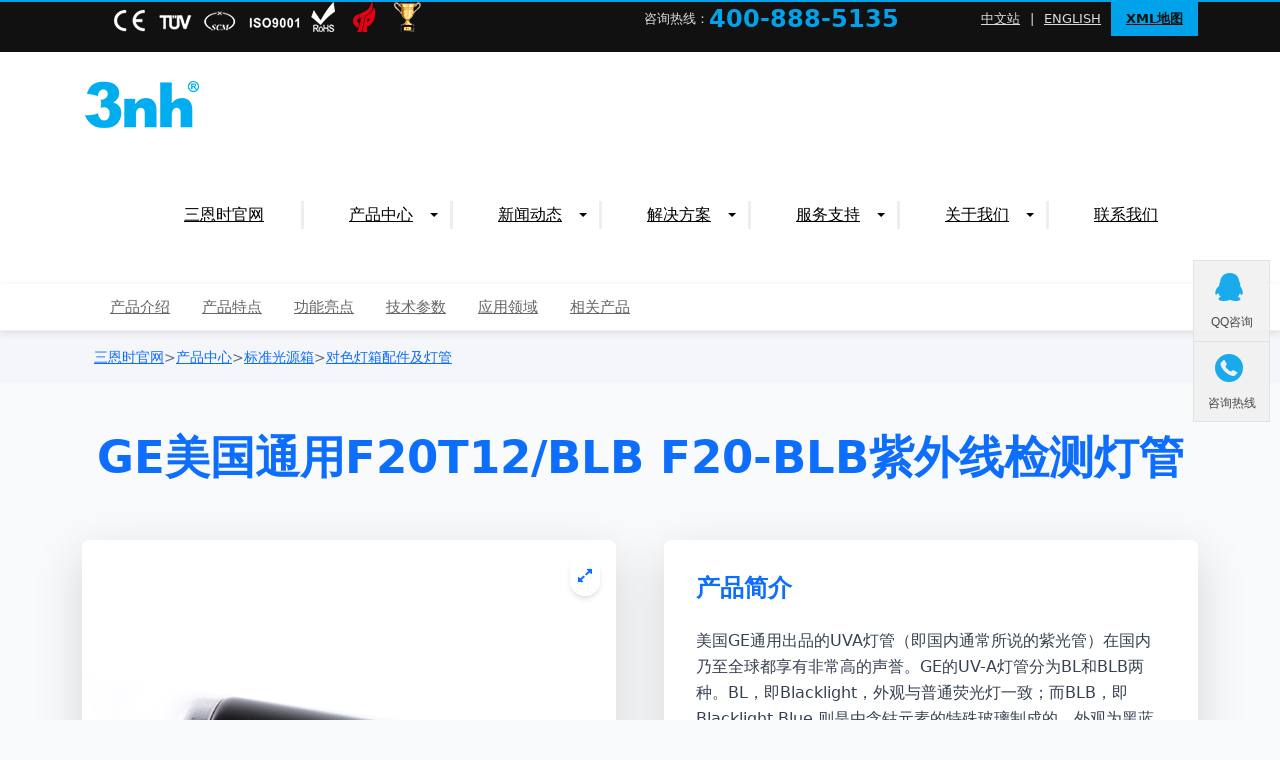

--- FILE ---
content_type: text/html; charset=utf-8
request_url: https://www.3nh.cn/products/1198.html
body_size: 22248
content:
<!DOCTYPE html>
<html lang="zh-CN">
<head>
<meta charset="UTF-8">
<meta http-equiv="X-UA-Compatible" content="IE=Edge">
<meta name="renderer" content="webkit|ie-comp|ie-stand" />
<meta name="viewport" content="width=device-width, initial-scale=1.0, maximum-scale=1.0, user-scalable=0">
<meta http-equiv="Cache-Control" content="no-transform"/>
<meta name="applicable-device" content="pc,wap">
<meta name="MobileOptimized" content="width"/>
<meta name="HandheldFriendly" content="true"/>
<title>GE美国通用F20T12/BLB F20-BLB紫外线检测灯管-3nh品牌色差仪厂家</title>
<meta name="keywords" content="GE美国通用F20T12/BLB F20-BLB紫外线检测灯管" />
<meta name="description" content="美国GE通用出品的UVA灯管（即国内通常所说的紫光管）在国内乃至全球都享有非常高的声誉。GE的UV-A灯管分为BL和BLB两种。BL，即Blacklight，外观与普通荧光灯一致；而BLB，即Blacklight Blue,则是由含钴元素的特殊玻璃制成的，外观为黑蓝色灯管。两者的峰值波长是一致的">
<link rel="icon" href="/favicon.ico" type="image/x-icon" />
<link rel="shortcut icon" href="/favicon.ico" type="image/x-icon" />
<script src="https://cdn.tailwindcss.com"></script>
<link rel="stylesheet" href="/skin/css/animate.min.css">
<link rel="stylesheet" href="/skin/css/swiper.min.css">
<link rel="stylesheet" href="/skin/css/style.css">
<link rel="stylesheet" href="/skin/css/tables.css">
<script src="/skin/js/jquery.min.js"></script>
<script src="/skin/js/wow.min.js"></script>
<script src="/skin/js/swiper.min.js"></script>
<script src="/skin/js/js.js"></script>
<link rel="stylesheet" href="/skin/css/wozh.css">

<link href="https://cdn.jsdelivr.net/npm/font-awesome@4.7.0/css/font-awesome.min.css" rel="stylesheet">
<script>
        tailwind.config = {
            theme: {
                extend: {
                    colors: {
                        primary: '#0A3D62',      // 深蓝主色调
                        secondary: '#3C6382',    // 次要蓝色
                        accent: '#60A3BC',       // 强调色
                        neutral: '#F5F6FA',      // 背景色
                        dark: '#2C3E50',         // 深色文本
                        consult: '#E63946',      // 咨询按钮红色
                    },
                    fontFamily: {
                        sans: ['Inter', 'system-ui', 'sans-serif'],
                    },
                }
            }
        }
    </script>
    <style type="text/tailwindcss">
        @layer utilities {
            .content-auto {
                content-visibility: auto;
            }
            .transition-custom {
                transition: all 0.3s ease-in-out;
            }
            .video-placeholder {
                background-color: #000;
                background-image: linear-gradient(rgba(0,0,0,0.5), rgba(0,0,0,0.5)), url('/skin/images/4.jpg');
                background-size: cover;
                background-position: center;
            }
            .play-button {
                width: 16%;
                height: 16%;
                min-width: 80px;
                min-height: 80px;
                border-radius: 50%;
                background-color: rgba(255,255,255,0.9);
                transition: all 0.3s ease;
            }
            .play-button:hover {
                transform: scale(1.1);
                background-color: white;
                box-shadow: 0 0 20px rgba(255,255,255,0.5);
            }
            .play-button:after {
                content: "";
                position: absolute;
                top: 50%;
                left: 55%;
                transform: translate(-50%, -50%);
                width: 0;
                height: 0;
                border-style: solid;
                border-width: 15px 0 15px 25px;
                border-color: transparent transparent transparent #0A3D62;
            }
            .tag {
                display: inline-block;
                padding: 0.25rem 0.75rem;
                border-radius: 999px;
                font-size: 0.875rem;
                font-weight: 500;
                transition: all 0.2s ease;
                cursor: pointer;
            }
            .tag:hover {
                transform: translateY(-2px);
                box-shadow: 0 4px 6px -1px rgba(0, 0, 0, 0.1);
            }
            .zoom-container {
                overflow: hidden;
                position: relative;
            }
            .zoom-image {
                transition: transform 0.5s ease;
            }
            .zoom-container:hover .zoom-image {
                transform: scale(1.05);
            }
            .modal-backdrop {
                backdrop-filter: blur(5px);
            }
            /* 置顶导航样式 - 参考目标网站 */
            .fixed-nav {
                position: sticky;
                top: 0;
                z-index: 50;
                background-color: #fff;
                box-shadow: 0 2px 8px rgba(0,0,0,0.1);
                border-bottom: 1px solid #eee;
            }
            .section-item {
                position: relative;
                padding: 0.75rem 1rem;
                font-size: 0.95rem;
                font-weight: 500;
                color: #666;
                transition: all 0.2s ease;
            }
            .section-item:hover {
                color: #0A3D62;
            }
            .section-item.active {
                color: #0A3D62;
                font-weight: 600;
            }
            .section-indicator {
                height: 3px;
                background-color: #0A3D62;
                position: absolute;
                bottom: 0;
                left: 0;
                width: 100%;
                transform: scaleX(0);
                transition: transform 0.3s ease;
                transform-origin: center center;
            }
            .section-item.active .section-indicator {
                transform: scaleX(1);
            }
            /* 隐藏滚动条但保留滚动功能 */
            .hide-scrollbar {
                scrollbar-width: none;
                -ms-overflow-style: none;
            }
            .hide-scrollbar::-webkit-scrollbar {
                display: none;
            }
            /* 功能亮点样式 */
            .feature-item {
                border-bottom: 1px solid #eee;
                padding: 2rem 0;
            }
            .feature-item:last-child {
                border-bottom: none;
            }
        }
    </style>
    
</head>
<body class="bg-gray-50 text-dark font-sans">
<div class="header">
 <div class="topbar">
	 <div class="container">
		 <ul>
			 <li><a href="https://www.3nh.cn/">中文站</a></li>
			 <li class="pipe">|</li>
			 <li><a href="http://www.3nh.com/">ENGLISH</a></li>
			 <li class="c"><a href="/sitemap.xml" target="_blank">XML地图</a></li>
		 </ul>
     <ul  class="tel">
      <li>咨询热线：<strong>400-888-5135</strong></li>
     </ul>
		 <ul class='left'>
			 <li><a href="/company/zizhizhengshu"><img src="/skin/images/authentications.png" /></a></li>
       
		 </ul>
	 </div>
 </div>
 <div class="container clearfix"> 
  <a href="javascript:;" class="menu-btn"><span></span></a>
   <div class="logo img-center"><a href="/" title="3nh品牌色差仪厂家"><img src="/skin/images/logo.png" alt="3nh品牌色差仪厂家"></a></div>
  <!--
   <div class="text"><strong>掌握核心技术</strong>FOCUS ON COLOR</div>
   <div class="tel">全国咨询热线：<strong>400-666-2522</strong></div>
   -->
 <div class="nav">
 <ul>
    <li><a href="/">三恩时官网</a></li>
        <li  class="dropdown" >
      <i class="arr"></i>
            <a href="/products/" target="_blank">产品中心</a>
            <div class="dropdown-box">
                  <div class="dropdown-box-b">
                        <p><a href="/products/fenguangceseyi/" target="_blank">分光测色仪</a></p>
                        <div class="dropdown-box-box">
                                <ul>
                                      
                                      
                                      
                                      
                                      
                                      
                                      
                                      
                                      
                                      
                                      
                                      
                                      
                                      
                                      
                                      
                                      
                                      
                                      
                                      
                                      
                                      
                                      
                                      
                                      
                                      
                                      
                                      
                                      
                                      
                                      
                                      
                                      
                                      
                                      
                                      
                                      
                                      
                                      
                                      
                                    </ul>
                                <p><a href="/products/fenguangceseyi/taishi/" target="_blank">台式分光测色仪</a></p>
                 <ul>
                                      <li>
                    <a href="/products/1871.html" target="_blank" title="液体色度仪TS4003">
                                           TS4003                    </a>
                   </li>
                                      <li>
                    <a href="/products/1724.html" target="_blank" title="液体色度仪TS4020">
                                           TS4020                    </a>
                   </li>
                                      <li>
                    <a href="/products/1723.html" target="_blank" title="液体色度仪TS4010">
                                           TS4010                    </a>
                   </li>
                                      <li>
                    <a href="/products/1432.html" target="_blank" title="台式分光测色仪TS8299">
                                           TS8299                    </a>
                   </li>
                                      <li>
                    <a href="/products/1431.html" target="_blank" title="台式分光测色仪TS8298">
                                           TS8298                    </a>
                   </li>
                                      <li>
                    <a href="/products/1430.html" target="_blank" title="台式分光测色仪TS8760">
                                           TS8760                    </a>
                   </li>
                                      <li>
                    <a href="/products/1429.html" target="_blank" title="台式分光测色仪TS8710">
                                           TS8710                    </a>
                   </li>
                                      <li>
                    <a href="/products/1427.html" target="_blank" title="台式分光测色仪TS8503">
                                           TS8503                    </a>
                   </li>
                                      <li>
                    <a href="/products/1246.html" target="_blank" title="台式分光测色仪TS8500S">
                                           TS8500S                    </a>
                   </li>
                                      <li>
                    <a href="/products/1237.html" target="_blank" title="台式分光测色仪TS8560">
                                           TS8560                    </a>
                   </li>
                                      <li>
                    <a href="/products/1213.html" target="_blank" title="台式分光测色仪TS8520">
                                           TS8520                    </a>
                   </li>
                                      <li>
                    <a href="/products/1212.html" target="_blank" title="台式分光测色仪TS8510">
                                           TS8510                    </a>
                   </li>
                                      <li>
                    <a href="/products/1211.html" target="_blank" title="台式分光测色仪TS8500">
                                           TS8500                    </a>
                   </li>
                                      <li>
                    <a href="/products/998.html" target="_blank" title="台式分光测色仪TS8296">
                                           TS8296                    </a>
                   </li>
                                      <li>
                    <a href="/products/997.html" target="_blank" title="便携台式分光测色仪TS8290">
                                           TS8290                    </a>
                   </li>
                                      <li>
                    <a href="/products/996.html" target="_blank" title="台式分光测色仪TS8216">
                                           TS8216                    </a>
                   </li>
                                      <li>
                    <a href="/products/901.html" target="_blank" title="台式分光测色仪TS8450">
                                           TS8450                    </a>
                   </li>
                                      <li>
                    <a href="/products/900.html" target="_blank" title="台式分光测色仪TS8280">
                                           TS8280                    </a>
                   </li>
                                      <li>
                    <a href="/products/898.html" target="_blank" title="台式分光测色仪TS8260">
                                           TS8260                    </a>
                   </li>
                                      <li>
                    <a href="/products/897.html" target="_blank" title="台式分光测色仪TS8210">
                                           TS8210                    </a>
                   </li>
                                      <li>
                    <a href="/products/YS6003.html" target="_blank" title="台式分光测色仪YS6003">
                                           YS6003                    </a>
                   </li>
                                      <li>
                    <a href="/products/YS6020.html" target="_blank" title="台式分光测色仪YS6020">
                                           YS6020                    </a>
                   </li>
                                      <li>
                    <a href="/products/YS6080.html" target="_blank" title="台式分光测色仪YS6080">
                                           YS6080                    </a>
                   </li>
                                      <li>
                    <a href="/products/YS6060.html" target="_blank" title="台式分光测色仪YS6060">
                                           YS6060                    </a>
                   </li>
                                      <li>
                    <a href="/products/YS6010.html" target="_blank" title="台式分光测色仪YS6010">
                                           YS6010                    </a>
                   </li>
                                    </ul>
                
                               <p><a href="/products/fenguangceseyi/YSxilie/" target="_blank">YS系列光栅分光测色仪</a></p>
                 <ul>
                                      <li>
                    <a href="/products/1417.html" target="_blank" title="分光测色仪YS3070">
                                           YS3070                    </a>
                   </li>
                                      <li>
                    <a href="/products/1416.html" target="_blank" title="分光测色仪YS3080">
                                           YS3080                    </a>
                   </li>
                                      <li>
                    <a href="/products/1415.html" target="_blank" title="分光测色仪YS4503">
                                           YS4503                    </a>
                   </li>
                                      <li>
                    <a href="/products/884.html" target="_blank" title="分光测色仪YS4510 Plus">
                                           YS4510Plus                    </a>
                   </li>
                                      <li>
                    <a href="/products/883.html" target="_blank" title="分光测色仪YS4560 Plus">
                                           YS4560Plus                    </a>
                   </li>
                                      <li>
                    <a href="/products/882.html" target="_blank" title="分光测色仪YS4580 Plus">
                                           YS4580Plus                    </a>
                   </li>
                                      <li>
                    <a href="/products/YS4580.html" target="_blank" title="分光测色仪YS4580">
                                           YS4580                    </a>
                   </li>
                                      <li>
                    <a href="/products/YS4560.html" target="_blank" title="分光测色仪YS4560">
                                           YS4560                    </a>
                   </li>
                                      <li>
                    <a href="/products/YS4510.html" target="_blank" title="分光测色仪YS4510">
                                           YS4510                    </a>
                   </li>
                                      <li>
                    <a href="/products/YS3020.html" target="_blank" title="分光测色仪YS3020">
                                           YS3020                    </a>
                   </li>
                                      <li>
                    <a href="/products/YS3010.html" target="_blank" title="分光测色仪YS3010">
                                           YS3010                    </a>
                   </li>
                                      <li>
                    <a href="/products/YS3060.html" target="_blank" title="分光测色仪YS3060">
                                           YS3060                    </a>
                   </li>
                                    </ul>
                
                               <p><a href="/products/fenguangceseyi/TSxiliefenguangceseyi/" target="_blank">阵列分光测色仪(核心技术)</a></p>
                 <ul>
                                      <li>
                    <a href="/products/1426.html" target="_blank" title="分光测色仪TS7830">
                                           TS7830                    </a>
                   </li>
                                      <li>
                    <a href="/products/1424.html" target="_blank" title="分光测色仪TS7820">
                                           TS7820                    </a>
                   </li>
                                      <li>
                    <a href="/products/1423.html" target="_blank" title="分光测色仪TS7810">
                                           TS7810                    </a>
                   </li>
                                      <li>
                    <a href="/products/1422.html" target="_blank" title="分光测色仪ST-810">
                                           ST-810                    </a>
                   </li>
                                      <li>
                    <a href="/products/1421.html" target="_blank" title="分光测色仪ST-800">
                                           ST-800                    </a>
                   </li>
                                      <li>
                    <a href="/products/1420.html" target="_blank" title="分光测色仪ST-710">
                                           ST-710                    </a>
                   </li>
                                      <li>
                    <a href="/products/1419.html" target="_blank" title="分光测色仪ST-700">
                                           ST-700                    </a>
                   </li>
                                      <li>
                    <a href="/products/1155.html" target="_blank" title="分光测色仪ST-700d Plus">
                                           ST-700d Plus                    </a>
                   </li>
                                      <li>
                    <a href="/products/1154.html" target="_blank" title="分光测色仪ST-700d">
                                           ST-700d                    </a>
                   </li>
                                      <li>
                    <a href="/products/1059.html" target="_blank" title="分光测色仪ST50">
                                           ST50                    </a>
                   </li>
                                      <li>
                    <a href="/products/1058.html" target="_blank" title="分光测色仪ST60">
                                           ST60                    </a>
                   </li>
                                      <li>
                    <a href="/products/1057.html" target="_blank" title="分光测色仪ST70">
                                           ST70                    </a>
                   </li>
                                      <li>
                    <a href="/products/1056.html" target="_blank" title="分光测色仪TS7708">
                                           TS7708                    </a>
                   </li>
                                      <li>
                    <a href="/products/TS7600.html" target="_blank" title="分光测色仪TS7600">
                                           TS7600                    </a>
                   </li>
                                      <li>
                    <a href="/products/TS7700.html" target="_blank" title="分光测色仪TS7700">
                                           TS7700                    </a>
                   </li>
                                    </ul>
                
                               <p><a href="/products/fenguangceseyi/NSxilie/" target="_blank">NS系列分光测色仪</a></p>
                 <ul>
                                      <li>
                    <a href="/products/173.html" target="_blank" title="分光测色仪NS808">
                                           NS808                    </a>
                   </li>
                                      <li>
                    <a href="/products/36.html" target="_blank" title="分光测色仪NS810">
                                           NS810                    </a>
                   </li>
                                      <li>
                    <a href="/products/35.html" target="_blank" title="分光测色仪NS800">
                                           NS800                    </a>
                   </li>
                                      <li>
                    <a href="/products/32.html" target="_blank" title="分光测色仪NS820">
                                           NS820                    </a>
                   </li>
                                    </ul>
                
                               <p><a href="/products/djd/" target="_blank">多角度分光测色仪</a></p>
                 <ul>
                                      <li>
                    <a href="/products/1994.html" target="_blank" title="多角度分光测色仪KS003">
                                           KS003                    </a>
                   </li>
                                      <li>
                    <a href="/products/1993.html" target="_blank" title="多角度分光测色仪KS006">
                                           KS006                    </a>
                   </li>
                                      <li>
                    <a href="/products/1992.html" target="_blank" title="多角度分光测色仪KS012">
                                           KS012                    </a>
                   </li>
                                      <li>
                    <a href="/products/1280.html" target="_blank" title="酷泰MS3000多角度分光测色仪">
                                           MS3000                    </a>
                   </li>
                                      <li>
                    <a href="/products/1012.html" target="_blank" title="多角度分光测色仪酷泰MS3012">
                                           MS3012                    </a>
                   </li>
                                      <li>
                    <a href="/products/1011.html" target="_blank" title="多角度分光测色仪酷泰MS3008">
                                           MS3008                    </a>
                   </li>
                                      <li>
                    <a href="/products/1010.html" target="_blank" title="多角度分光测色仪酷泰MS3006">
                                           MS3006                    </a>
                   </li>
                                      <li>
                    <a href="/products/1009.html" target="_blank" title="多角度分光测色仪酷泰MS3005">
                                           MS3005                    </a>
                   </li>
                                      <li>
                    <a href="/products/1008.html" target="_blank" title="多角度分光测色仪酷泰MS3003">
                                           MS3003                    </a>
                   </li>
                                    </ul>
                
                          </div>
          </div>
                              <div class="dropdown-box-b">
                        <p><a href="/products/spectrocolorimeter/" target="_blank">分光色差仪</a></p>
                        <div class="dropdown-box-box">
                               <ul>
                                   <li>
                    <a href="/products/1977.html" target="_blank" title="分光色差仪KS-520">
                                           KS-520                    </a>
                   </li>
                                   <li>
                    <a href="/products/1976.html" target="_blank" title="分光色差仪KS-510">
                                           KS-510                    </a>
                   </li>
                                   <li>
                    <a href="/products/1975.html" target="_blank" title="分光色差仪KS-500">
                                           KS-500                    </a>
                   </li>
                                   <li>
                    <a href="/products/1974.html" target="_blank" title="分光色差仪KS-220">
                                           KS-220                    </a>
                   </li>
                                   <li>
                    <a href="/products/1973.html" target="_blank" title="分光色差仪KS-210">
                                           KS-210                    </a>
                   </li>
                                   <li>
                    <a href="/products/1972.html" target="_blank" title="分光色差仪KS-200">
                                           KS-200                    </a>
                   </li>
                                   <li>
                    <a href="/products/1971.html" target="_blank" title="分光色差仪KS-100">
                                           KS-100                    </a>
                   </li>
                                   <li>
                    <a href="/products/1210.html" target="_blank" title="分光色差仪PS3000（美缝专用）">
                                           PS3000                    </a>
                   </li>
                                   <li>
                    <a href="/products/1169.html" target="_blank" title="分光测色仪CR-10 Plus">
                                           CR-10PLUS                    </a>
                   </li>
                                   <li>
                    <a href="/products/1168.html" target="_blank" title="分光测色仪CR-10">
                                           CR-10                    </a>
                   </li>
                                   <li>
                    <a href="/products/1167.html" target="_blank" title="分光色差仪TS7000(美缝配色专用)">
                                           TS7000                    </a>
                   </li>
                                   <li>
                    <a href="/products/951.html" target="_blank" title="分光色差仪CR7（基础版）">
                                           CR7                    </a>
                   </li>
                                   <li>
                    <a href="/products/950.html" target="_blank" title="分光色差仪CR8（专业版）">
                                           CR8                    </a>
                   </li>
                                   <li>
                    <a href="/products/949.html" target="_blank" title="分光色差仪CR9（高级版）">
                                           CR9                    </a>
                   </li>
                                   <li>
                    <a href="/products/TS7036.html" target="_blank" title="分光色差仪TS7036">
                                           TS7036                    </a>
                   </li>
                                   <li>
                    <a href="/products/TS7030.html" target="_blank" title="分光色差仪TS7030">
                                           TS7030                    </a>
                   </li>
                                   <li>
                    <a href="/products/TS7020.html" target="_blank" title="分光色差仪TS7020">
                                           TS7020                    </a>
                   </li>
                                   <li>
                    <a href="/products/TS7010.html" target="_blank" title="分光色差仪TS7010">
                                           TS7010                    </a>
                   </li>
                                </ul>
                          </div>
          </div>
                              <div class="dropdown-box-b">
                        <p><a href="/products/sechabao/" target="_blank">色差宝</a></p>
                        <div class="dropdown-box-box">
                               <ul>
                                   <li>
                    <a href="/products/1588.html" target="_blank" title="色差宝CR4505">
                                           CR4505                    </a>
                   </li>
                                   <li>
                    <a href="/products/1587.html" target="_blank" title="色差宝CR4501">
                                           CR4501                    </a>
                   </li>
                                   <li>
                    <a href="/products/1586.html" target="_blank" title="色差宝（车漆宝）QS4500">
                                           QS4500                    </a>
                   </li>
                                   <li>
                    <a href="/products/1268.html" target="_blank" title="色差宝PS300">
                                           PS300                    </a>
                   </li>
                                   <li>
                    <a href="/products/1267.html" target="_blank" title="色差宝PS200">
                                           PS200                    </a>
                   </li>
                                   <li>
                    <a href="/products/1266.html" target="_blank" title="色差宝PS100">
                                           PS100                    </a>
                   </li>
                                   <li>
                    <a href="/products/1062.html" target="_blank" title="色差宝（车漆宝）Colorimeter QS（汽车4S店专用）">
                                           Colorimeter QS                    </a>
                   </li>
                                   <li>
                    <a href="/products/1061.html" target="_blank" title="配色云色差宝（美缝配色专用）">
                                           配色云色差宝（美缝配色专用）                                         </a>
                   </li>
                                   <li>
                    <a href="/products/1060.html" target="_blank" title="色差宝Colorimeter MAX">
                                           Colorimeter MAX                    </a>
                   </li>
                                   <li>
                    <a href="/products/951.html" target="_blank" title="分光色差仪CR7（基础版）">
                                           CR7                    </a>
                   </li>
                                   <li>
                    <a href="/products/950.html" target="_blank" title="分光色差仪CR8（专业版）">
                                           CR8                    </a>
                   </li>
                                   <li>
                    <a href="/products/949.html" target="_blank" title="分光色差仪CR9（高级版）">
                                           CR9                    </a>
                   </li>
                                </ul>
                          </div>
          </div>
                              <div class="dropdown-box-b">
                        <p><a href="/products/sechayi/" target="_blank">色差仪/色差计</a></p>
                        <div class="dropdown-box-box">
                                <ul>
                                        <li>
                      <a href="/products/1983.html" target="_blank" title="分光色差仪PS430">
                                               PS430                      </a>
                     </li>
                                        
                                        <li>
                      <a href="/products/1982.html" target="_blank" title="分光色差仪PS420">
                                               PS420                      </a>
                     </li>
                                        
                                        <li>
                      <a href="/products/1981.html" target="_blank" title="分光色差仪PS411">
                                               PS411                      </a>
                     </li>
                                        
                                        <li>
                      <a href="/products/1980.html" target="_blank" title="分光色差仪PS410">
                                               PS410                      </a>
                     </li>
                                        
                                        <li>
                      <a href="/products/1979.html" target="_blank" title="分光色差仪PS500（美缝专用）">
                                               PS500                      </a>
                     </li>
                                        
                                        <li>
                      <a href="/products/1889.html" target="_blank" title="分光色差仪 PS230">
                                               PS230                      </a>
                     </li>
                                        
                                        <li>
                      <a href="/products/1888.html" target="_blank" title="分光色差仪 PS220">
                                               PS220                      </a>
                     </li>
                                        
                                        <li>
                      <a href="/products/1887.html" target="_blank" title="分光色差仪 PS210">
                                               PS210                      </a>
                     </li>
                                        
                                        <li>
                      <a href="/products/1886.html" target="_blank" title="分光色差仪 PS110">
                                               PS110                      </a>
                     </li>
                                        
                                        <li>
                      <a href="/products/1209.html" target="_blank" title="CR-10 Plus色差仪维修">
                                               CR-10                      </a>
                     </li>
                                        
                                        <li>
                      <a href="/products/1153.html" target="_blank" title="分光色差仪PS2080">
                                               PS2080                      </a>
                     </li>
                                        
                                        <li>
                      <a href="/products/1152.html" target="_blank" title="分光色差仪PS2070">
                                               PS2070                      </a>
                     </li>
                                        
                                        <li>
                      <a href="/products/1151.html" target="_blank" title="分光色差仪PS2060">
                                               PS2060                      </a>
                     </li>
                                        
                                        <li>
                      <a href="/products/1150.html" target="_blank" title="分光色差仪PS2050">
                                               PS2050                      </a>
                     </li>
                                        
                                        <li>
                      <a href="/products/1149.html" target="_blank" title="分光色差仪PS2040">
                                               PS2040                      </a>
                     </li>
                                        
                                        <li>
                      <a href="/products/1148.html" target="_blank" title="分光色差仪PS2030">
                                               PS2030                      </a>
                     </li>
                                        
                                        <li>
                      <a href="/products/1147.html" target="_blank" title="分光色差仪PS2020">
                                               PS2020                      </a>
                     </li>
                                        
                                        <li>
                      <a href="/products/1146.html" target="_blank" title="分光色差仪PS2010">
                                               PS2010                      </a>
                     </li>
                                        
                                      
                                      
                                      
                                      
                                      
                                      
                                      
                                      
                                        <li>
                      <a href="/products/1052.html" target="_blank" title="色差仪SC-10">
                                               SC-10                      </a>
                     </li>
                                        
                                        <li>
                      <a href="/products/1051.html" target="_blank" title="3L001在线式颜色检测系统">
                                               3L001                      </a>
                     </li>
                                        
                                    </ul>
                                <p><a href="/products/sechayi/NHxilie/" target="_blank">NH系列色差仪/色差计</a></p>
                 <ul>
                                      <li>
                    <a href="/products/1084.html" target="_blank" title="色差仪NH300">
                                           NH300                    </a>
                   </li>
                                      <li>
                    <a href="/products/1083.html" target="_blank" title="色差仪NH310">
                                           NH310                    </a>
                   </li>
                                    </ul>
                
                               <p><a href="/products/sechayi/NRxilie/" target="_blank">NR系列色差仪/色差计</a></p>
                 <ul>
                                      <li>
                    <a href="/products/1089.html" target="_blank" title="色差仪NR200">
                                           NR200                    </a>
                   </li>
                                      <li>
                    <a href="/products/1088.html" target="_blank" title="色差仪NR110">
                                           NR110                    </a>
                   </li>
                                      <li>
                    <a href="/products/1087.html" target="_blank" title="色差仪NR20XE">
                                           NR20XE                    </a>
                   </li>
                                      <li>
                    <a href="/products/1086.html" target="_blank" title="色差仪NR145">
                                           NR145                    </a>
                   </li>
                                      <li>
                    <a href="/products/1085.html" target="_blank" title="色差仪NR10QC">
                                           NR10QC                    </a>
                   </li>
                                      <li>
                    <a href="/products/1082.html" target="_blank" title="色差仪NR60CP">
                                           NR60CP                    </a>
                   </li>
                                    </ul>
                
                          </div>
          </div>
                              <div class="dropdown-box-b">
                        <p><a href="/products/Vancometer/" target="_blank">光泽度仪/光泽度计</a></p>
                        <div class="dropdown-box-box">
                                <ul>
                                      
                                      
                                      
                                      
                                      
                                      
                                      
                                      
                                      
                                      
                                      
                                      
                                      
                                      
                                      
                                      
                                      
                                      
                                      
                                      
                                    </ul>
                                <p><a href="/products/Vancometer/Multi/" target="_blank">多角度光泽度仪</a></p>
                 <ul>
                                      <li>
                    <a href="/products/2007.html" target="_blank" title="光泽度仪KS268">
                                           KS268                    </a>
                   </li>
                                      <li>
                    <a href="/products/1501.html" target="_blank" title="光泽度仪YG47">
                                           YG47                    </a>
                   </li>
                                      <li>
                    <a href="/products/YG268.html" target="_blank" title="光泽度仪YG268">
                                           YG268                    </a>
                   </li>
                                      <li>
                    <a href="/products/282.html" target="_blank" title="光泽度仪HG268">
                                           HG268                    </a>
                   </li>
                                      <li>
                    <a href="/products/281.html" target="_blank" title="光泽度仪NHG268">
                                           NHG268                    </a>
                   </li>
                                    </ul>
                
                               <p><a href="/products/Vancometer/Single/" target="_blank">单角度光泽度仪</a></p>
                 <ul>
                                      <li>
                    <a href="/products/2006.html" target="_blank" title="光泽度仪KS60">
                                           KS60                    </a>
                   </li>
                                      <li>
                    <a href="/products/2005.html" target="_blank" title="光泽度仪KS60S">
                                           KS60S                    </a>
                   </li>
                                      <li>
                    <a href="/products/1893.html" target="_blank" title="在线非接触式光泽度计 YG60L Plus">
                                           YG60L Plus                    </a>
                   </li>
                                      <li>
                    <a href="/products/1502.html" target="_blank" title="光泽度仪YG75">
                                           YG75                    </a>
                   </li>
                                      <li>
                    <a href="/products/1500.html" target="_blank" title="光泽度仪YG45">
                                           YG45                    </a>
                   </li>
                                      <li>
                    <a href="/products/1499.html" target="_blank" title="光泽度仪YG60M">
                                           YG60M                    </a>
                   </li>
                                      <li>
                    <a href="/products/1203.html" target="_blank" title="非接触式光泽度仪YG60L">
                                           YG60L                    </a>
                   </li>
                                      <li>
                    <a href="/products/889.html" target="_blank" title="光泽度仪YMG60">
                                           YMG60                    </a>
                   </li>
                                      <li>
                    <a href="/products/888.html" target="_blank" title="光泽度仪YMG60S">
                                           YMG60S                    </a>
                   </li>
                                      <li>
                    <a href="/products/YG60S.html" target="_blank" title="光泽度仪YG60S">
                                           YG60S                    </a>
                   </li>
                                      <li>
                    <a href="/products/YG60.html" target="_blank" title="光泽度仪YG60">
                                           YG60                    </a>
                   </li>
                                      <li>
                    <a href="/products/286.html" target="_blank" title="光泽度仪HG60S">
                                           HG60S                    </a>
                   </li>
                                      <li>
                    <a href="/products/285.html" target="_blank" title="光泽度仪 NHG60M">
                                           NHG60M                    </a>
                   </li>
                                      <li>
                    <a href="/products/284.html" target="_blank" title="光泽度仪HG60">
                                           HG60                    </a>
                   </li>
                                      <li>
                    <a href="/products/283.html" target="_blank" title="光泽度仪NHG60">
                                           NHG60                    </a>
                   </li>
                                    </ul>
                
                          </div>
          </div>
                              <div class="dropdown-box-b">
                        <p><a href="/products/miduyi/" target="_blank">分光密度仪</a></p>
                        <div class="dropdown-box-box">
                               <ul>
                                   <li>
                    <a href="/products/1413.html" target="_blank" title="分光密度仪YD5000">
                                           YD5000                    </a>
                   </li>
                                   <li>
                    <a href="/products/1054.html" target="_blank" title="分光密度仪YD5050 Plus">
                                           YD5050 Plus                    </a>
                   </li>
                                   <li>
                    <a href="/products/1053.html" target="_blank" title="分光密度仪YD5010 Plus">
                                           YD5010 Plus                    </a>
                   </li>
                                   <li>
                    <a href="/products/YD5050.html" target="_blank" title="分光密度仪YD5050">
                                           YD5050                    </a>
                   </li>
                                   <li>
                    <a href="/products/YD5010.html" target="_blank" title="分光密度仪YD5010">
                                           YD5010                    </a>
                   </li>
                                </ul>
                          </div>
          </div>
                              <div class="dropdown-box-b">
                        <p><a href="/products/wuduyi/" target="_blank">透过率仪/雾度计</a></p>
                        <div class="dropdown-box-box">
                               <ul>
                                   <li>
                    <a href="/products/1609.html" target="_blank" title="透过率仪YT1020">
                                           YT1020                    </a>
                   </li>
                                   <li>
                    <a href="/products/1608.html" target="_blank" title="透过率仪YT1010">
                                           YT1010                    </a>
                   </li>
                                   <li>
                    <a href="/products/YH600.html" target="_blank" title="雾度计YH600">
                                           YH600                    </a>
                   </li>
                                   <li>
                    <a href="/products/999.html" target="_blank" title="台式分光色度计YS6002-M">
                                           台式分光色度计YS6002-M                                         </a>
                   </li>
                                   <li>
                    <a href="/products/936.html" target="_blank" title="雾度计YH1102">
                                           YH1102                    </a>
                   </li>
                                   <li>
                    <a href="/products/YH1000.html" target="_blank" title="雾度计YH1000">
                                           YH1000                    </a>
                   </li>
                                   <li>
                    <a href="/products/921.html" target="_blank" title="雾度计YH1210">
                                           YH1210                    </a>
                   </li>
                                   <li>
                    <a href="/products/920.html" target="_blank" title="色彩雾度计YH1610">
                                           YH1610                    </a>
                   </li>
                                   <li>
                    <a href="/products/919.html" target="_blank" title="色彩雾度计YH1810">
                                           YH1810                    </a>
                   </li>
                                   <li>
                    <a href="/products/887.html" target="_blank" title="雾度计YH1100">
                                           YH1100                    </a>
                   </li>
                                   <li>
                    <a href="/products/886.html" target="_blank" title="雾度计YH1200">
                                           YH1200                    </a>
                   </li>
                                   <li>
                    <a href="/products/885.html" target="_blank" title="色彩雾度计YH1600">
                                           YH1600                    </a>
                   </li>
                                   <li>
                    <a href="/products/YS6002.html" target="_blank" title="台式分光色度计YS6002">
                                           台式分光色度计YS6002                                         </a>
                   </li>
                                </ul>
                          </div>
          </div>
                              <div class="dropdown-box-b">
                        <p><a href="/products/feijiechushifenguangceseyi/" target="_blank">非接触式分光测色仪</a></p>
                        <div class="dropdown-box-box">
                               <ul>
                                   <li>
                    <a href="/products/2009.html" target="_blank" title="非接触式分光测色仪YL72">
                                           YL72                    </a>
                   </li>
                                   <li>
                    <a href="/products/2008.html" target="_blank" title="非接触式分光测色仪YL70">
                                           YL70                    </a>
                   </li>
                                   <li>
                    <a href="/products/1870.html" target="_blank" title="非接触式分光测色仪 YL3160">
                                           YL3160                    </a>
                   </li>
                                   <li>
                    <a href="/products/1869.html" target="_blank" title="非接触式分光测色仪YL3120">
                                           YL3120                    </a>
                   </li>
                                   <li>
                    <a href="/products/1055.html" target="_blank" title="非接触式分光测色仪TS7708L">
                                           TS7708L                    </a>
                   </li>
                                   <li>
                    <a href="/products/1006.html" target="_blank" title="非接触式分光测色仪YL4660">
                                           YL4660                    </a>
                   </li>
                                   <li>
                    <a href="/products/1001.html" target="_blank" title="非接触式分光测色仪  YL4668">
                                           YL4668                    </a>
                   </li>
                                   <li>
                    <a href="/products/1000.html" target="_blank" title="非接触式分光测色仪YL4568">
                                           YL4568                    </a>
                   </li>
                                   <li>
                    <a href="/products/YL4560.html" target="_blank" title="非接触式分光测色仪YL4560（45/0）">
                                           YL4560                    </a>
                   </li>
                                   <li>
                    <a href="/products/YL4520.html" target="_blank" title="非接触式分光测色仪YL4520（45/0）">
                                           YL4520                    </a>
                   </li>
                                </ul>
                          </div>
          </div>
                              <div class="dropdown-box-b">
                        <p><a href="/products/mohouyi/" target="_blank">涂层测厚仪/膜厚仪</a></p>
                        <div class="dropdown-box-box">
                               <ul>
                                   <li>
                    <a href="/products/1967.html" target="_blank" title="经济型一体两用涂层测厚仪 YT6200">
                                           YT6200                    </a>
                   </li>
                                   <li>
                    <a href="/products/1966.html" target="_blank" title="经济型一体两用涂层测厚仪 YT6150">
                                           YT6150                    </a>
                   </li>
                                   <li>
                    <a href="/products/1081.html" target="_blank" title="专业版分体两用涂层测厚仪YT8500">
                                           YT8500                    </a>
                   </li>
                                   <li>
                    <a href="/products/1080.html" target="_blank" title="标准版分体两用涂层测厚仪YT8300">
                                           YT8300                    </a>
                   </li>
                                   <li>
                    <a href="/products/1078.html" target="_blank" title="经济型分体铁基涂层测厚仪YT8200">
                                           YT8200                    </a>
                   </li>
                                   <li>
                    <a href="/products/1077.html" target="_blank" title="专业版一体两用涂层测厚仪YT6500">
                                           YT6500                    </a>
                   </li>
                                   <li>
                    <a href="/products/1076.html" target="_blank" title="标准版一体两用涂层测厚仪YT6300">
                                           YT6300                    </a>
                   </li>
                                </ul>
                          </div>
          </div>
                              <div class="dropdown-box-b">
                        <p><a href="/products/ggpy/" target="_blank">高光谱系列</a></p>
                        <div class="dropdown-box-box">
                                <ul>
                                      
                                      
                                      
                                      
                                      
                                      
                                      
                                      
                                      
                                      
                                      
                                      
                                      
                                      
                                      
                                    </ul>
                                <p><a href="/products/gpxj/" target="_blank">高光谱相机</a></p>
                 <ul>
                                      <li>
                    <a href="/products/1312.html" target="_blank" title="工业近红外高光谱相机SP160B（高速版）">
                                           SP160B                    </a>
                   </li>
                                      <li>
                    <a href="/products/1311.html" target="_blank" title="工业近红外高光谱相机SP160A（低速版）">
                                           SP160A                    </a>
                   </li>
                                      <li>
                    <a href="/products/1224.html" target="_blank" title="近红外高光谱相机 SP150M">
                                           SP150M                    </a>
                   </li>
                                      <li>
                    <a href="/products/1223.html" target="_blank" title="可见近红外高光谱相机 SP130M">
                                           SP130M                    </a>
                   </li>
                                      <li>
                    <a href="/products/1222.html" target="_blank" title="可见近红外高光谱相机 SP120M">
                                           SP120M                    </a>
                   </li>
                                      <li>
                    <a href="/products/1221.html" target="_blank" title="可见光高光谱相机 SP100M">
                                           SP100M                    </a>
                   </li>
                                    </ul>
                
                               <p><a href="/products/cxy/" target="_blank">高光谱成像仪</a></p>
                 <ul>
                                      <li>
                    <a href="/products/1228.html" target="_blank" title="近红外高光谱成像仪 SC250">
                                           SC250                    </a>
                   </li>
                                      <li>
                    <a href="/products/1227.html" target="_blank" title="可见近红外高光谱成像仪 SC230">
                                           SC230                    </a>
                   </li>
                                      <li>
                    <a href="/products/1226.html" target="_blank" title="可见近红外高光谱成像仪 SC220">
                                           SC220                    </a>
                   </li>
                                      <li>
                    <a href="/products/1225.html" target="_blank" title="可见光高光谱成像仪 SC200">
                                           SC200                    </a>
                   </li>
                                    </ul>
                
                               <p><a href="/products/cxxt/" target="_blank">显微高光谱成像系统</a></p>
                 <ul>
                                      <li>
                    <a href="/products/1232.html" target="_blank" title="SM350 近红外高光谱成像仪">
                                           SM350                    </a>
                   </li>
                                      <li>
                    <a href="/products/1231.html" target="_blank" title="SM330 可见近红外高光谱成像仪">
                                           SM330                    </a>
                   </li>
                                      <li>
                    <a href="/products/1230.html" target="_blank" title="SM320 可见近红外高光谱成像仪">
                                           SM320                    </a>
                   </li>
                                      <li>
                    <a href="/products/1229.html" target="_blank" title="SM300 可见光高光谱成像仪">
                                           SM300                    </a>
                   </li>
                                    </ul>
                
                               <p><a href="/products/wrj/" target="_blank">无人机高光谱成像系统</a></p>
                 <ul>
                                      <li>
                    <a href="/products/1233.html" target="_blank" title="SF500无人机高光谱成像系统">
                                           SF500                    </a>
                   </li>
                                    </ul>
                
                          </div>
          </div>
                              <div class="dropdown-box-b">
                        <p><a href="/products/testChart/" target="_blank">图像测试</a></p>
                        <div class="dropdown-box-box">
                                <ul>
                                      
                                      
                                      
                                      
                                      
                                      
                                      
                                      
                                      
                                      
                                      
                                      
                                      
                                      
                                      
                                      
                                      
                                      
                                      
                                      
                                      
                                      
                                      
                                      
                                      
                                      
                                      
                                      
                                      
                                      
                                      
                                      
                                      
                                      
                                      
                                      
                                      
                                      
                                      
                                      
                                    </ul>
                                <p><a href="/image_testing/" target="_blank">影像测试方案</a></p>
                 <ul>
                                      <li>
                    <a href="/products/1936.html" target="_blank" title="3A摄像头测试方案">
                                           3A摄像头测试方案                                         </a>
                   </li>
                                      <li>
                    <a href="/products/1931.html" target="_blank" title="手机摄像头测试方案">
                                           手机摄像头测试方案                                         </a>
                   </li>
                                      <li>
                    <a href="/products/1930.html" target="_blank" title="视频会议影像方案">
                                           视频会议影像方案                                         </a>
                   </li>
                                      <li>
                    <a href="/products/1929.html" target="_blank" title="凝胶成像头影像方案">
                                           凝胶成像头影像方案                                         </a>
                   </li>
                                      <li>
                    <a href="/products/1928.html" target="_blank" title="医疗内窥镜测试方案">
                                           医疗内窥镜测试方案                                         </a>
                   </li>
                                      <li>
                    <a href="/products/1927.html" target="_blank" title="矿用摄像头影像方案">
                                           矿用摄像头影像方案                                         </a>
                   </li>
                                      <li>
                    <a href="/products/1926.html" target="_blank" title="管道检测机器人摄像头影像方案">
                                           管道检测机器人摄像头影像方案                                         </a>
                   </li>
                                      <li>
                    <a href="/products/1925.html" target="_blank" title="电力电网行业图像监控及视频监控">
                                           电力电网行业图像监控及视频监控                                         </a>
                   </li>
                                      <li>
                    <a href="/products/1924.html" target="_blank" title="车载摄像头测试方案">
                                           车载摄像头测试方案                                         </a>
                   </li>
                                      <li>
                    <a href="/products/1923.html" target="_blank" title="安防监控摄像头测试方案">
                                           安防监控摄像头测试方案                                         </a>
                   </li>
                                      <li>
                    <a href="/products/1922.html" target="_blank" title="AR/VR成像质量测试方案">
                                           AR/VR成像质量测试方案                                         </a>
                   </li>
                                      <li>
                    <a href="/products/1362.html" target="_blank" title="T-DPL-40单点冷光源">
                                           T-DPL-40                    </a>
                   </li>
                                    </ul>
                
                               <p><a href="/products/testChart/tousheshi/" target="_blank">透射式图像测试卡</a></p>
                 <ul>
                                      <li>
                    <a href="/products/1321.html" target="_blank" title="透射式动态范围测试卡">
                                           透射式动态范围测试卡                                         </a>
                   </li>
                                      <li>
                    <a href="/products/YE0223.html" target="_blank" title="灰阶测试卡YE0223">
                                           YE0223                    </a>
                   </li>
                                      <li>
                    <a href="/products/YE0248.html" target="_blank" title="畸变测试卡YE0248">
                                           YE0248                    </a>
                   </li>
                                      <li>
                    <a href="/products/275.html" target="_blank" title="高精细度解像度测试卡">
                                           高精细度解像度测试卡                                         </a>
                   </li>
                                      <li>
                    <a href="/products/274.html" target="_blank" title="高精细度透射式彩色测试卡">
                                           高精细度透射式彩色测试卡                                         </a>
                   </li>
                                      <li>
                    <a href="/products/273.html" target="_blank" title="高精细度透射式镜头解像度测试卡">
                                           高精细度透射式镜头解像度测试卡                                         </a>
                   </li>
                                      <li>
                    <a href="/products/YE0279.html" target="_blank" title="4K（UHD TV）通用测试卡">
                                           YE0279                    </a>
                   </li>
                                      <li>
                    <a href="/products/YE0252.html" target="_blank" title="CIPA分辨率测试卡">
                                           YE0252                    </a>
                   </li>
                                      <li>
                    <a href="/products/262.html" target="_blank" title="透射24色卡">
                                           透射24色卡                                         </a>
                   </li>
                                      <li>
                    <a href="/products/YE089.html" target="_blank" title="摄像机边缘响应测试卡">
                                           YE089                    </a>
                   </li>
                                      <li>
                    <a href="/products/YE0100.html" target="_blank" title="镜头焦距测试卡">
                                           YE0100                    </a>
                   </li>
                                      <li>
                    <a href="/products/YE0107.html" target="_blank" title="多波群分辨率测试卡(0-10 MHz)">
                                           YE0107                    </a>
                   </li>
                                      <li>
                    <a href="/products/YE0108.html" target="_blank" title="9阶灰度卡">
                                           YE0108                    </a>
                   </li>
                                      <li>
                    <a href="/products/YE0110.html" target="_blank" title="镜头对焦测试卡">
                                           YE0110                    </a>
                   </li>
                                      <li>
                    <a href="/products/255.html" target="_blank" title="几何失真/重合测试卡">
                                           NJ-10-100A                    </a>
                   </li>
                                      <li>
                    <a href="/products/YE0116.html" target="_blank" title="HDTV测试卡">
                                           YE0116                    </a>
                   </li>
                                      <li>
                    <a href="/products/YE0117.html" target="_blank" title="HDTV通用测试卡YE0117">
                                           YE0117                    </a>
                   </li>
                                      <li>
                    <a href="/products/YE0125.html" target="_blank" title="HDTV动态分辨率测试卡(600c/ph,非对称)">
                                           YE0125                    </a>
                   </li>
                                      <li>
                    <a href="/products/YE0130S.html" target="_blank" title="白脉冲条测试图卡(+ 2T 脉冲)">
                                           YE 0130S                    </a>
                   </li>
                                      <li>
                    <a href="/products/YE0132.html" target="_blank" title="ISO分辨率测试卡(1 -18 LP/mm)">
                                           YE0132                    </a>
                   </li>
                                      <li>
                    <a href="/products/YE0136.html" target="_blank" title="分辨率测试图(类似于1951年美国空军TARGET)">
                                           YE0136                    </a>
                   </li>
                                      <li>
                    <a href="/products/YE0224.html" target="_blank" title="HDTV分辨率测试卡">
                                           YE0224                    </a>
                   </li>
                                      <li>
                    <a href="/products/YE095.html" target="_blank" title="分辨率测试卡YE095">
                                           YE095                    </a>
                   </li>
                                      <li>
                    <a href="/products/YE06.html" target="_blank" title="棋盘式畸变测试卡">
                                           YE06                    </a>
                   </li>
                                      <li>
                    <a href="/products/YE0153.html" target="_blank" title="灰阶测试卡YE0153">
                                           YE0153                    </a>
                   </li>
                                      <li>
                    <a href="/products/238.html" target="_blank" title="纹理测试卡-彩色枯叶图">
                                           纹理测试卡-彩色枯叶图                                         </a>
                   </li>
                                      <li>
                    <a href="/products/237.html" target="_blank" title="标准彩条测试卡">
                                           标准彩条测试卡                                         </a>
                   </li>
                                      <li>
                    <a href="/products/YE0105.html" target="_blank" title="通用综合测试图卡">
                                           YE0105                    </a>
                   </li>
                                      <li>
                    <a href="/products/YE0111B.html" target="_blank" title="SineImage肤色测试卡">
                                           YE0111B                    </a>
                   </li>
                                      <li>
                    <a href="/products/YE0183.html" target="_blank" title="几何失真(畸变)测试卡">
                                           YE0183                    </a>
                   </li>
                                      <li>
                    <a href="/products/YE0165.html" target="_blank" title="灰阶测试图卡">
                                           YE0165                    </a>
                   </li>
                                      <li>
                    <a href="/products/YE0153.html" target="_blank" title="灰度测试卡11阶">
                                           YE0153                    </a>
                   </li>
                                      <li>
                    <a href="/products/YE0128.html" target="_blank" title="ITE高分辨率测试卡">
                                           YE0128                    </a>
                   </li>
                                      <li>
                    <a href="/products/YE097.html" target="_blank" title="高分辨率通用测试卡(1000c/ph)">
                                           YE097                    </a>
                   </li>
                                      <li>
                    <a href="/products/YE095.html" target="_blank" title="解析度综合测试卡">
                                           YE095                    </a>
                   </li>
                                      <li>
                    <a href="/products/YE083.html" target="_blank" title="ITE 11阶灰度卡(Gamma = 0.45)">
                                           YE083                    </a>
                   </li>
                                      <li>
                    <a href="/products/YE0223.html" target="_blank" title="HDTV灰度测试卡">
                                           YE0223                    </a>
                   </li>
                                      <li>
                    <a href="/products/YE0148.html" target="_blank" title="镜头后焦调整测试卡">
                                           YE0148                    </a>
                   </li>
                                      <li>
                    <a href="/products/YE0226.html" target="_blank" title="HDTV色彩还原测试卡">
                                           YE0226                    </a>
                   </li>
                                      <li>
                    <a href="/products/YE0178.html" target="_blank" title="100%白平衡测试图卡">
                                           YE0178                    </a>
                   </li>
                                    </ul>
                
                               <p><a href="/products/testChart/fansheshi/" target="_blank">反射式图像测试卡</a></p>
                 <ul>
                                      <li>
                    <a href="/products/1615.html" target="_blank" title="ISO 12233:2023 e-SFR测试卡">
                                           ISO 12233:2023 e-SFR测试卡                                         </a>
                   </li>
                                      <li>
                    <a href="/products/YE0165.html" target="_blank" title="11阶灰阶测试卡">
                                           YE0165                    </a>
                   </li>
                                      <li>
                    <a href="/products/YE0223.html" target="_blank" title="灰阶测试卡YE0223">
                                           YE0223                    </a>
                   </li>
                                      <li>
                    <a href="/products/YE097.html" target="_blank" title="高分辨率测试卡YE097">
                                           YE097                    </a>
                   </li>
                                      <li>
                    <a href="/products/YE0248.html" target="_blank" title="畸变测试卡YE0248">
                                           YE0248                    </a>
                   </li>
                                      <li>
                    <a href="/products/YE0183.html" target="_blank" title="几何失真测试卡-网格畸变测试卡">
                                           YE0183                    </a>
                   </li>
                                      <li>
                    <a href="/products/275.html" target="_blank" title="高精细度解像度测试卡">
                                           高精细度解像度测试卡                                         </a>
                   </li>
                                      <li>
                    <a href="/products/272.html" target="_blank" title="肤色测试卡">
                                           肤色测试卡                                         </a>
                   </li>
                                      <li>
                    <a href="/products/271.html" target="_blank" title="噪点测试卡落币图">
                                           噪点测试卡落币图                                         </a>
                   </li>
                                      <li>
                    <a href="/products/270.html" target="_blank" title="SFRPlus 汽车影像测试卡">
                                           SFRPlus 汽车影像测试卡                                         </a>
                   </li>
                                      <li>
                    <a href="/products/269.html" target="_blank" title="SFRPlus测试卡反差10:1和2:1">
                                           SFRPlus                    </a>
                   </li>
                                      <li>
                    <a href="/products/YE0252.html" target="_blank" title="CIPA分辨率测试卡">
                                           YE0252                    </a>
                   </li>
                                      <li>
                    <a href="/products/266.html" target="_blank" title="ISO12233增强型分辨率测试卡(4000线)">
                                           iso12233                    </a>
                   </li>
                                      <li>
                    <a href="/products/YE089.html" target="_blank" title="摄像机边缘响应测试卡">
                                           YE089                    </a>
                   </li>
                                      <li>
                    <a href="/products/YE0100.html" target="_blank" title="镜头焦距测试卡">
                                           YE0100                    </a>
                   </li>
                                      <li>
                    <a href="/products/YE0102.html" target="_blank" title="棋盘测试卡">
                                           YE0102                    </a>
                   </li>
                                      <li>
                    <a href="/products/YE0107.html" target="_blank" title="多波群分辨率测试卡(0-10 MHz)">
                                           YE0107                    </a>
                   </li>
                                      <li>
                    <a href="/products/YE0108.html" target="_blank" title="9阶灰度卡">
                                           YE0108                    </a>
                   </li>
                                      <li>
                    <a href="/products/YE0110.html" target="_blank" title="镜头对焦测试卡">
                                           YE0110                    </a>
                   </li>
                                      <li>
                    <a href="/products/255.html" target="_blank" title="几何失真/重合测试卡">
                                           NJ-10-100A                    </a>
                   </li>
                                      <li>
                    <a href="/products/YE0116.html" target="_blank" title="HDTV测试卡">
                                           YE0116                    </a>
                   </li>
                                      <li>
                    <a href="/products/YE0117.html" target="_blank" title="HDTV通用测试卡YE0117">
                                           YE0117                    </a>
                   </li>
                                      <li>
                    <a href="/products/YE0121.html" target="_blank" title="后焦距测试卡(72 扇区)">
                                           YE0121                    </a>
                   </li>
                                      <li>
                    <a href="/products/YE0125.html" target="_blank" title="HDTV动态分辨率测试卡(600c/ph,非对称)">
                                           YE0125                    </a>
                   </li>
                                      <li>
                    <a href="/products/YE0130S.html" target="_blank" title="白脉冲条测试图卡(+ 2T 脉冲)">
                                           YE 0130S                    </a>
                   </li>
                                      <li>
                    <a href="/products/YE0132.html" target="_blank" title="ISO分辨率测试卡(1 -18 LP/mm)">
                                           YE0132                    </a>
                   </li>
                                      <li>
                    <a href="/products/YE0133.html" target="_blank" title="分辨率测试卡带网格西门子之星">
                                           YE0133                    </a>
                   </li>
                                      <li>
                    <a href="/products/YE0136.html" target="_blank" title="分辨率测试图(类似于1951年美国空军TARGET)">
                                           YE0136                    </a>
                   </li>
                                      <li>
                    <a href="/products/YE0138.html" target="_blank" title="分辨率测试卡(1-28.5 LP/cm)">
                                           YE0138                    </a>
                   </li>
                                      <li>
                    <a href="/products/YE0224.html" target="_blank" title="HDTV分辨率测试卡">
                                           YE0224                    </a>
                   </li>
                                      <li>
                    <a href="/products/iso12233.html" target="_blank" title="iso12233标准分辨率测试卡">
                                           ISO12233                    </a>
                   </li>
                                      <li>
                    <a href="/products/SFR.html" target="_blank" title="SFRPlus测试卡反差4:1">
                                           SFRPlus                    </a>
                   </li>
                                      <li>
                    <a href="/products/YE095.html" target="_blank" title="分辨率测试卡YE095">
                                           YE095                    </a>
                   </li>
                                      <li>
                    <a href="/products/YE06.html" target="_blank" title="棋盘式畸变测试卡">
                                           YE06                    </a>
                   </li>
                                      <li>
                    <a href="/products/240.html" target="_blank" title="24色测试卡">
                                           24色测试卡                                         </a>
                   </li>
                                      <li>
                    <a href="/products/YE0153.html" target="_blank" title="灰阶测试卡YE0153">
                                           YE0153                    </a>
                   </li>
                                      <li>
                    <a href="/products/238.html" target="_blank" title="纹理测试卡-彩色枯叶图">
                                           纹理测试卡-彩色枯叶图                                         </a>
                   </li>
                                      <li>
                    <a href="/products/237.html" target="_blank" title="标准彩条测试卡">
                                           标准彩条测试卡                                         </a>
                   </li>
                                      <li>
                    <a href="/products/ISO12233-2014.html" target="_blank" title="ISO12233:2014 eSFR分辨率测试卡">
                                           ISO12233:2014                    </a>
                   </li>
                                      <li>
                    <a href="/products/YE0105.html" target="_blank" title="通用综合测试图卡">
                                           YE0105                    </a>
                   </li>
                                    </ul>
                
                               <p><a href="/products/fov/" target="_blank">FOV视场角测试卡</a></p>
                 <ul>
                                      <li>
                    <a href="/products/1941.html" target="_blank" title="刻度型视场角FOV测试卡">
                                           刻度型视场角FOV测试卡                                         </a>
                   </li>
                                      <li>
                    <a href="/products/1940.html" target="_blank" title="角度型视场角 FOV 测试卡">
                                           角度型视场角 FOV 测试卡                                         </a>
                   </li>
                                    </ul>
                
                               <p><a href="/image_quality/" target="_blank">影像测试光源设备</a></p>
                 <ul>
                                      <li>
                    <a href="/products/1985.html" target="_blank" title="D65+940灯箱">
                                           D65+940灯箱                                         </a>
                   </li>
                                      <li>
                    <a href="/products/1984.html" target="_blank" title="NK-SD-M2323-X 内窥镜测试平台">
                                           NK-SD-M2323-X 内窥镜测试平台                                         </a>
                   </li>
                                      <li>
                    <a href="/products/1817.html" target="_blank" title="帧率仪ZLCS-1010-3">
                                           ZLCS-1010-3                    </a>
                   </li>
                                      <li>
                    <a href="/products/1816.html" target="_blank" title="高照度/可调色温灯箱 T20000">
                                           T20000                    </a>
                   </li>
                                      <li>
                    <a href="/products/1699.html" target="_blank" title="摄影补光灯箱T120-X">
                                           T120-X                    </a>
                   </li>
                                      <li>
                    <a href="/products/1698.html" target="_blank" title="T1610-4B(N5)  四倍图卡支架">
                                           T1610-4B(N5)                    </a>
                   </li>
                                      <li>
                    <a href="/products/1697.html" target="_blank" title="VC128-4  摄像头测试灯箱">
                                           VC128-4                    </a>
                   </li>
                                      <li>
                    <a href="/products/1696.html" target="_blank" title="VC-118-Y 摄像头测试灯箱">
                                           VC-118-Y                    </a>
                   </li>
                                      <li>
                    <a href="/products/1695.html" target="_blank" title="VC-118-SD 摄像头测试灯箱">
                                           VC-118-SD                    </a>
                   </li>
                                      <li>
                    <a href="/products/1694.html" target="_blank" title="VC-118-S6摄像头测试灯箱">
                                           VC-118-S6                    </a>
                   </li>
                                      <li>
                    <a href="/products/1693.html" target="_blank" title="VC-118-S4 摄像头测试灯箱">
                                           VC-118-S4                    </a>
                   </li>
                                      <li>
                    <a href="/products/1692.html" target="_blank" title="T-UD8464 调焦测试灯箱">
                                           T-UD8464                    </a>
                   </li>
                                      <li>
                    <a href="/products/1691.html" target="_blank" title="T1612实景道具⽀架">
                                           T1612                    </a>
                   </li>
                                      <li>
                    <a href="/products/1690.html" target="_blank" title="T1370-X-S4  可调色温照度补光灯">
                                           T1370-X-S4                    </a>
                   </li>
                                      <li>
                    <a href="/products/1689.html" target="_blank" title="T-1067-GE-F 影像测试灯箱">
                                           T-1067-GE-F                    </a>
                   </li>
                                      <li>
                    <a href="/products/1688.html" target="_blank" title="T-200RGBW 透射灯箱">
                                           T-200RGBW                    </a>
                   </li>
                                      <li>
                    <a href="/products/1687.html" target="_blank" title="T120-4摄影补光灯箱">
                                           T120-4                    </a>
                   </li>
                                      <li>
                    <a href="/products/1686.html" target="_blank" title="T8B-6S 摄影补光灯箱">
                                           T8B-6S                    </a>
                   </li>
                                      <li>
                    <a href="/products/1685.html" target="_blank" title="T8B-4-HW 摄影补光灯箱">
                                           T8B-4-HW                    </a>
                   </li>
                                      <li>
                    <a href="/products/1684.html" target="_blank" title="T4B-5000 面光源">
                                           T4B-5000                    </a>
                   </li>
                                      <li>
                    <a href="/products/1683.html" target="_blank" title="SNR1S 测试灯箱">
                                           SNR1S                    </a>
                   </li>
                                      <li>
                    <a href="/products/1682.html" target="_blank" title="HC6500 影像测试标准透射灯箱">
                                           HC6500                    </a>
                   </li>
                                      <li>
                    <a href="/products/1681.html" target="_blank" title="D1210-6500 订制拍照灯箱">
                                           D1210-6500                    </a>
                   </li>
                                      <li>
                    <a href="/products/1680.html" target="_blank" title="摄像头测试灯箱TB9">
                                           TB9                    </a>
                   </li>
                                      <li>
                    <a href="/products/1679.html" target="_blank" title="摄像头测试灯箱透射式CC3100">
                                           CC3100                    </a>
                   </li>
                                      <li>
                    <a href="/products/1678.html" target="_blank" title="摄像头测试灯箱CC5100">
                                           CC5100                    </a>
                   </li>
                                      <li>
                    <a href="/products/1677.html" target="_blank" title="卧式摄像头测试标准光源VC(2)">
                                           VC(2)                    </a>
                   </li>
                                      <li>
                    <a href="/products/1676.html" target="_blank" title="摄像头测试光源箱VC(3)">
                                           VC(3)                    </a>
                   </li>
                                      <li>
                    <a href="/products/1675.html" target="_blank" title="标准透射灯箱HC5100/3100">
                                           HC5100/3100                    </a>
                   </li>
                                      <li>
                    <a href="/products/1674.html" target="_blank" title="摄影补光灯箱">
                                           摄影补光灯箱                                         </a>
                   </li>
                                      <li>
                    <a href="/products/1673.html" target="_blank" title="高照度透射式灯箱THC系列">
                                           THC系列                    </a>
                   </li>
                                      <li>
                    <a href="/products/1672.html" target="_blank" title="T120-4摄影补光灯箱">
                                           T120-4                    </a>
                   </li>
                                      <li>
                    <a href="/products/1671.html" target="_blank" title="8倍图卡挂架">
                                           8倍图卡挂架                                         </a>
                   </li>
                                      <li>
                    <a href="/products/1616.html" target="_blank" title="18% 中性灰水漆">
                                           18% 中性灰水漆                                         </a>
                   </li>
                                      <li>
                    <a href="/products/1361.html" target="_blank" title="T6040-X吊顶环境灯">
                                           T6040-X                    </a>
                   </li>
                                      <li>
                    <a href="/products/1360.html" target="_blank" title="T6020-X光源房照明光源">
                                           T6020-X                    </a>
                   </li>
                                      <li>
                    <a href="/products/1175.html" target="_blank" title="T90-X 可调色温/照度影像灯箱">
                                           T90-X                    </a>
                   </li>
                                      <li>
                    <a href="/products/1041.html" target="_blank" title="可编程图像测试云台">
                                           可编程图像测试云台                                         </a>
                   </li>
                                      <li>
                    <a href="/products/1040.html" target="_blank" title="DCS-4000摄像头测试专用云台">
                                           DCS-4000                    </a>
                   </li>
                                      <li>
                    <a href="/products/1039.html" target="_blank" title="KBC-3000可编程图像测试云台">
                                           KBC-3000                    </a>
                   </li>
                                    </ul>
                
                          </div>
          </div>
                              <div class="dropdown-box-b">
                        <p><a href="/products/lightBox/" target="_blank">标准光源箱</a></p>
                        <div class="dropdown-box-box">
                                <ul>
                                      
                                      
                                      
                                      
                                      
                                      
                                      
                                      
                                      
                                      
                                      
                                      
                                      
                                      
                                      
                                      
                                      
                                      
                                      
                                      
                                      
                                      
                                      
                                      
                                      
                                      
                                      
                                      
                                      
                                      
                                      
                                      
                                      
                                      
                                      
                                      
                                      
                                      
                                      
                                      
                                    </ul>
                                <p><a href="/products/lightBox/tilo/" target="_blank">TILO标准光源对色灯箱</a></p>
                 <ul>
                                      <li>
                    <a href="/products/1825.html" target="_blank" title="标准光源箱 WEM60 Color">
                                           WEM60 color                    </a>
                   </li>
                                      <li>
                    <a href="/products/1813.html" target="_blank" title="标准光源对⾊灯箱T50(6)">
                                           标准光源对⾊灯箱T50(6)                                         </a>
                   </li>
                                      <li>
                    <a href="/products/1812.html" target="_blank" title="标准光源对⾊灯箱T50(5)">
                                           标准光源对⾊灯箱T50(5)                                         </a>
                   </li>
                                      <li>
                    <a href="/products/1811.html" target="_blank" title="标准光源对⾊灯箱T50(4)">
                                           标准光源对⾊灯箱T50(4)                                         </a>
                   </li>
                                      <li>
                    <a href="/products/1720.html" target="_blank" title="Color-60七光源对色灯箱">
                                           Color-60七光源                    </a>
                   </li>
                                      <li>
                    <a href="/products/1702.html" target="_blank" title="UV固化灯箱">
                                           UV固化灯箱                                         </a>
                   </li>
                                      <li>
                    <a href="/products/1701.html" target="_blank" title="T1817-CY 成衣观察板">
                                           T1817-CY                    </a>
                   </li>
                                      <li>
                    <a href="/products/1700.html" target="_blank" title="FB60-5 防爆灯箱">
                                           FB60-5                    </a>
                   </li>
                                      <li>
                    <a href="/products/CC120-E.html" target="_blank" title="标准光源看样台CC120-E(LED)">
                                           CC120-E                    </a>
                   </li>
                                      <li>
                    <a href="/products/305.html" target="_blank" title="标准光源对色灯箱 P60+/T60+全面升级版">
                                           P60+/T60+                    </a>
                   </li>
                                      <li>
                    <a href="/products/P60.html" target="_blank" title="TILO标准光源对色灯箱P60(6)">
                                           P60(6)                    </a>
                   </li>
                                      <li>
                    <a href="/products/T60-4.html" target="_blank" title="标准光源对色灯箱T60(4)">
                                           T60(4)                    </a>
                   </li>
                                      <li>
                    <a href="/products/T60-5.html" target="_blank" title="标准光源对色灯箱T60(5)">
                                           T60(5)                    </a>
                   </li>
                                      <li>
                    <a href="/products/P120.html" target="_blank" title="大型TILO标准光源对色灯箱P120">
                                           P120                    </a>
                   </li>
                                      <li>
                    <a href="/products/Color-60.html" target="_blank" title="Color-60(2合1)八光源TILO标准光源对色灯箱">
                                           Color-60                    </a>
                   </li>
                                      <li>
                    <a href="/products/M60.html" target="_blank" title="M60美式(美国原装配置) TILO对色灯箱">
                                           M60                    </a>
                   </li>
                                      <li>
                    <a href="/products/T60B.html" target="_blank" title="T60B英式(英国原装配置) TILO对色灯箱">
                                           T60B                    </a>
                   </li>
                                      <li>
                    <a href="/products/T60S.html" target="_blank" title="特质金属标准光源对色灯箱T60+S">
                                           T60+S                    </a>
                   </li>
                                      <li>
                    <a href="/products/P60S.html" target="_blank" title="钢板底座标准光源对色灯箱P60+S">
                                           P60+S                    </a>
                   </li>
                                      <li>
                    <a href="/products/T60S_P60S.html" target="_blank" title="标准光源对色灯箱T60+S/P60+S">
                                           T60+S/P60+S                    </a>
                   </li>
                                      <li>
                    <a href="/products/T90-7.html" target="_blank" title="标准光源箱T90-7（7光源）">
                                           T90-7                    </a>
                   </li>
                                    </ul>
                
                               <p><a href="/products/lightBox/tilo2/" target="_blank">看样台</a></p>
                 <ul>
                                      <li>
                    <a href="/products/1538.html" target="_blank" title="CC120-U(LED) 立式看样台（透反两用）">
                                           CC120-U                    </a>
                   </li>
                                      <li>
                    <a href="/products/1537.html" target="_blank" title="CC120-T(LED) 立式看样台（对色灯箱）">
                                           CC120-T                    </a>
                   </li>
                                      <li>
                    <a href="/products/1536.html" target="_blank" title="CC120-S(LED) 立式看样台（对色灯箱）">
                                           CC120-S                    </a>
                   </li>
                                      <li>
                    <a href="/products/1535.html" target="_blank" title="CC120-R(LED) 立式看样台（对色灯箱）">
                                           CC120-R                    </a>
                   </li>
                                      <li>
                    <a href="/products/1534.html" target="_blank" title="CC120-Q(LED) 立式看样台（对色灯箱）">
                                           CC120-Q                    </a>
                   </li>
                                      <li>
                    <a href="/products/1533.html" target="_blank" title="CC120-P(LED) 立式看样台(对色灯箱)">
                                           CC120-P                    </a>
                   </li>
                                      <li>
                    <a href="/products/1532.html" target="_blank" title="CC120-N(LED) 立式看样台（对色灯箱）">
                                           CC120-N                    </a>
                   </li>
                                      <li>
                    <a href="/products/1531.html" target="_blank" title="CC120-M(LED) 立式看样台( 对色灯箱)">
                                           CC120-M                    </a>
                   </li>
                                      <li>
                    <a href="/products/1530.html" target="_blank" title="CC120-L(LED) 立式看样台(对色灯箱)">
                                           CC120-L                    </a>
                   </li>
                                      <li>
                    <a href="/products/1529.html" target="_blank" title="CC120-K(LED) 立式看样台(对色灯箱)">
                                           CC120-K                    </a>
                   </li>
                                      <li>
                    <a href="/products/1528.html" target="_blank" title="CC120-J(LED) 立式看样台(对色灯箱)">
                                           CC120-J                    </a>
                   </li>
                                      <li>
                    <a href="/products/1527.html" target="_blank" title="CC120-I(LED) 看样台(对色灯箱)">
                                           CC120-I                    </a>
                   </li>
                                      <li>
                    <a href="/products/1526.html" target="_blank" title="CC120-G(LED) 立式看样台（对色灯箱）">
                                           CC120-G                    </a>
                   </li>
                                      <li>
                    <a href="/products/1525.html" target="_blank" title="CC120-F(LED) 看样台(对色灯箱)">
                                           CC120-F                    </a>
                   </li>
                                      <li>
                    <a href="/products/1524.html" target="_blank" title="CC120-D(LED) 立式看样台(透反两用)">
                                           CC120-D                    </a>
                   </li>
                                      <li>
                    <a href="/products/1523.html" target="_blank" title="CC120-B(LED) 立式看样台(对色灯箱)">
                                           CC120-B                    </a>
                   </li>
                                      <li>
                    <a href="/products/1522.html" target="_blank" title="CC120-C(LED) 立式看样台(透反两用)">
                                           CC120-C                    </a>
                   </li>
                                      <li>
                    <a href="/products/CC120-E.html" target="_blank" title="标准光源看样台CC120-E(LED)">
                                           CC120-E                    </a>
                   </li>
                                      <li>
                    <a href="/products/CC120.html" target="_blank" title="CC120(LED) 标准看样台 - 单光源,双光源,三光源">
                                           CC120                    </a>
                   </li>
                                      <li>
                    <a href="/products/CC120-W.html" target="_blank" title="吊式光源箱 印刷看样台CC120-W(LED)">
                                           CC120-W                    </a>
                   </li>
                                    </ul>
                
                               <p><a href="/products/lightBox/Import/" target="_blank">进口标准光源对色灯箱</a></p>
                 <ul>
                                      <li>
                    <a href="/products/296.html" target="_blank" title="SpectraLight QC 标准多光源灯箱 SPL QC (SPL III的升级版">
                                           SpectraLight QC                    </a>
                   </li>
                                      <li>
                    <a href="/products/295.html" target="_blank" title="Judge II-S X-Rite Macbeth 国际品牌标准光源对色灯箱">
                                           Judge II-S                    </a>
                   </li>
                                      <li>
                    <a href="/products/CAC120.html" target="_blank" title="CAC120 VeriVide英国 标准光源对色灯箱">
                                           CAC120                    </a>
                   </li>
                                      <li>
                    <a href="/products/CAC60.html" target="_blank" title="CAC60 VeriVide 英国 标准光源对色灯箱">
                                           CAC60                    </a>
                   </li>
                                      <li>
                    <a href="/products/JudgeQC.html" target="_blank" title="爱色丽JudgeQC光源箱标准对色灯箱">
                                           JudgeQC                    </a>
                   </li>
                                    </ul>
                
                               <p><a href="/products/lightBox/partsTube/" target="_blank">对色灯箱配件及灯管</a></p>
                 <ul>
                                      <li>
                    <a href="/products/1802.html" target="_blank" title="标准光源灯管 D75">
                                           标准光源灯管 D75                                         </a>
                   </li>
                                      <li>
                    <a href="/products/1788.html" target="_blank" title="YSL D65/1200 LED 灯管">
                                           YSL D65/1200                    </a>
                   </li>
                                      <li>
                    <a href="/products/1787.html" target="_blank" title="YSL D50/1200 LED 灯管">
                                           YSL D50/1200                    </a>
                   </li>
                                      <li>
                    <a href="/products/1202.html" target="_blank" title="PHILIPS 标准光源D65灯管MASTER TL-D 90 DE LUXE 36W/965 SLV/10">
                                           MASTER TL-D 90 DE LUXE 36W/965 SLV/10                    </a>
                   </li>
                                      <li>
                    <a href="/products/1201.html" target="_blank" title="PHILIPS 标准光源D50灯管MASTER TL-D 90 De Luxe 36W/950 SLV/10">
                                           MASTER TL-D 90 De Luxe 36W/950 SLV/10                    </a>
                   </li>
                                      <li>
                    <a href="/products/1200.html" target="_blank" title="PHILIPS 标准光源D65灯管MASTER TL-D 90 De Luxe 18W/965 SLV/10">
                                           MASTER TL-D 90 De Luxe 18W/965 SLV/10                    </a>
                   </li>
                                      <li>
                    <a href="/products/1199.html" target="_blank" title="GE美国通用F40T12/BLB F40-BLB紫外线检测灯管">
                                           GE F40T12/BLB F40-BLB                    </a>
                   </li>
                                      <li>
                    <a href="/products/1198.html" target="_blank" title="GE美国通用F20T12/BLB F20-BLB紫外线检测灯管">
                                           GE F20T12/BLB F20-BLB                    </a>
                   </li>
                                      <li>
                    <a href="/products/1197.html" target="_blank" title="SYLVANIA喜万年标准光源UV灯管F18W/BLB-T8">
                                           SYLVANIA UV F18W/BLB-T8                    </a>
                   </li>
                                      <li>
                    <a href="/products/1196.html" target="_blank" title="UV灯管 PHILIPS TLD 36W BLB">
                                           PHILIPS TLD 36W BLB                    </a>
                   </li>
                                      <li>
                    <a href="/products/1195.html" target="_blank" title="PHILIPS 标准光源TL83灯管TL-D 30W/830 1SL/25">
                                           TL83灯管TL-D 30W/830 1SL/25                    </a>
                   </li>
                                      <li>
                    <a href="/products/1194.html" target="_blank" title="PHILIPS 标准光源TL83灯管TL-D 18W/830 1SL/25">
                                           TL83灯管TL-D 18W/830 1SL/25                    </a>
                   </li>
                                      <li>
                    <a href="/products/1193.html" target="_blank" title="棉花分级灯管D75 40W">
                                           棉花分级灯管D75 40W                                         </a>
                   </li>
                                      <li>
                    <a href="/products/1192.html" target="_blank" title="棉花分级灯管D75 20W">
                                           棉花分级灯管D75 20W                                         </a>
                   </li>
                                      <li>
                    <a href="/products/1191.html" target="_blank" title="PHILIPS标准光源U30 F30T12 30U 3000K">
                                           U30 F30T12 30U 3000K                    </a>
                   </li>
                                      <li>
                    <a href="/products/1190.html" target="_blank" title="PHILIPS标准光源U30 F20T12 30U 3000K">
                                           U30 F20T12 30U 3000K                    </a>
                   </li>
                                      <li>
                    <a href="/products/1189.html" target="_blank" title="PHILIPS标准光源CWF灯管 TL-D 36W/33-640">
                                           CWF灯管 TL-D 36W/33-640                    </a>
                   </li>
                                      <li>
                    <a href="/products/1188.html" target="_blank" title="PHILIPS标准光源CWF灯管 TL-D 18W/33-640">
                                           CWF灯管 TL-D 18W/33-640                    </a>
                   </li>
                                      <li>
                    <a href="/products/1187.html" target="_blank" title="PHILIPS 标准光源UV灯管TL-D18W BLB">
                                           UV灯管TL-D18W BLB                    </a>
                   </li>
                                      <li>
                    <a href="/products/1186.html" target="_blank" title="PHILIPS 标准光源TL83灯管LIFEMAX TL-D 36W/830 1SL/25">
                                           TL83灯管LIFEMAX TL-D 36W/830 1SL/25                    </a>
                   </li>
                                      <li>
                    <a href="/products/1185.html" target="_blank" title="PHILIPS 标准光源TL84灯管LIFEMAX TL-D 18W/840 1SL/25">
                                           TL84灯管LIFEMAX TL-D 18W/840 1SL/25                    </a>
                   </li>
                                      <li>
                    <a href="/products/1184.html" target="_blank" title="PHILIPS 标准光源TL84灯管LIFEMAX TL-D 58W/840 1SL/25">
                                           TL84灯管LIFEMAX TL-D 58W/840 1SL/25                    </a>
                   </li>
                                      <li>
                    <a href="/products/1183.html" target="_blank" title="D65灯管SYLVANIA F20T12/D65">
                                           D65灯管SYLVANIA F20T12/D65                                         </a>
                   </li>
                                      <li>
                    <a href="/products/1182.html" target="_blank" title="PHILIPS 标准光源D65灯管MASTER TL-D 90 GRAPHICA 36W/965 SLV/10">
                                           D65 MASTER TL-D 90 GRAPHICA 36W/965 SLV/10                    </a>
                   </li>
                                      <li>
                    <a href="/products/1181.html" target="_blank" title="PHILIPS 标准光源D65灯管MASTER TL-D 90 Graphica 18W/965 SLV/10">
                                           D65 MASTER TL-D 90 Graphica 18W/965 SLV/10                    </a>
                   </li>
                                      <li>
                    <a href="/products/1180.html" target="_blank" title="PHILIPS 标准光源D50灯管MASTER TL-D 90 Graphica 18W/950 SLV/10">
                                           D50 MASTER TL-D 90 Graphica 18W/950 SLV/10                    </a>
                   </li>
                                      <li>
                    <a href="/products/1179.html" target="_blank" title="PHILIPS 标准光源D65灯管MASTER TL-D 90 DE LUXE 58W/965 SLV/10">
                                           D65 MASTER TL-D 90 DE LUXE 58W/965 SLV/10                    </a>
                   </li>
                                      <li>
                    <a href="/products/1178.html" target="_blank" title="PHILIPS 标准光源D50灯管MASTER TL-D 90 De Luxe 58W/950 SLV/10">
                                           D50 MASTER TL-D 90 De Luxe 58W/950 SLV/10                    </a>
                   </li>
                                      <li>
                    <a href="/products/1003.html" target="_blank" title="MacColor  D65灯管 F20T12 6500K">
                                           MacColor  D65灯管 F20T12 6500K                                         </a>
                   </li>
                                      <li>
                    <a href="/products/1002.html" target="_blank" title="MacColor  BS 950 F20T12/D65">
                                           MacColor  BS 950 F20T12/D65                                         </a>
                   </li>
                                      <li>
                    <a href="/products/F40T12.html" target="_blank" title="D65灯管 3NHLIGHTING F40T12/D65">
                                           F40T12/D65                    </a>
                   </li>
                                      <li>
                    <a href="/products/F20T12.html" target="_blank" title="D65灯管 3NHLIGHTING F20T12/D65">
                                           F20T12/D65                    </a>
                   </li>
                                      <li>
                    <a href="/products/525.html" target="_blank" title="D65灯管 标准光源TRUD65&trade; 10W/20W">
                                           TRUD65&trade;                    </a>
                   </li>
                                    </ul>
                
                          </div>
          </div>
                              <div class="dropdown-box-b">
                        <p><a href="/products/peiseruanjian/" target="_blank">配色软件</a></p>
                        <div class="dropdown-box-box">
                               <ul>
                                   <li>
                    <a href="/products/1068.html" target="_blank" title="油墨调色配色软件">
                                           PeColor电脑配色软件                    </a>
                   </li>
                                   <li>
                    <a href="/products/1067.html" target="_blank" title="涂料调色配色软件">
                                           涂料调色配色软件                                         </a>
                   </li>
                                   <li>
                    <a href="/products/1066.html" target="_blank" title="油漆配色软件">
                                           油漆配色软件                                         </a>
                   </li>
                                   <li>
                    <a href="/products/1065.html" target="_blank" title="3nh云配色-美缝配色、数码配色、建筑瓷砖涂料调色大师">
                                           3nh云配色-美缝配色、数码配色、建筑瓷砖涂料调色大师                                         </a>
                   </li>
                                   <li>
                    <a href="/products/1064.html" target="_blank" title="美缝剂配色软件">
                                           美缝剂配色软件                                         </a>
                   </li>
                                   <li>
                    <a href="/products/1061.html" target="_blank" title="配色云色差宝（美缝配色专用）">
                                           配色云色差宝（美缝配色专用）                                         </a>
                   </li>
                                   <li>
                    <a href="/products/312.html" target="_blank" title="PeColor电脑测配色软件">
                                           Matchcolor TM                    </a>
                   </li>
                                </ul>
                          </div>
          </div>
                              <div class="dropdown-box-b">
                        <p><a href="/products/iQstest/" target="_blank">iQstest图像测试软件</a></p>
                        <div class="dropdown-box-box">
                               <ul>
                                   <li>
                    <a href="/products/528.html" target="_blank" title="iQstest图像质量综合测试软件">
                                           iQstest图像质量综合测试软件                                         </a>
                   </li>
                                </ul>
                          </div>
          </div>
                              <div class="dropdown-box-b">
                        <p><a href="/products/online/" target="_blank">分选分级在线品检</a></p>
                        <div class="dropdown-box-box">
                               <ul>
                                   <li>
                    <a href="/products/1960.html" target="_blank" title="烟叶分级灯具及照明系统">
                                           烟叶分级灯具及照明系统                    </a>
                   </li>
                                   <li>
                    <a href="/products/603.html" target="_blank" title="棉花分级灯管D75 20W">
                                           F20T12/D75                    </a>
                   </li>
                                   <li>
                    <a href="/products/D65.html" target="_blank" title="烟草分级灯管">
                                           烟草分级灯管                                         </a>
                   </li>
                                   <li>
                    <a href="/products/530.html" target="_blank" title="D75棉花分级标准光源箱">
                                           D75棉花分级标准光源箱                                         </a>
                   </li>
                                   <li>
                    <a href="/products/D75.html" target="_blank" title="棉花分级灯管D75  40W">
                                           棉花分级灯管D75  40W                                         </a>
                   </li>
                                </ul>
                          </div>
          </div>
                              <div class="dropdown-box-b">
                        <p><a href="/products/peijian/" target="_blank">配件</a></p>
                        <div class="dropdown-box-box">
                               <ul>
                                   <li>
                    <a href="/products/1990.html" target="_blank" title="ST-700d Plus系列多功能测试组件">
                                           ST-700d Plus系列多功能测试组件                                         </a>
                   </li>
                                   <li>
                    <a href="/products/1989.html" target="_blank" title="TS-23D~26D、TS-23C~26C系列多功能测试组件">
                                           TS-23D~26D、TS-23C~26C系列多功能测试组件                                         </a>
                   </li>
                                   <li>
                    <a href="/products/1400.html" target="_blank" title="3200mAh 锂电池">
                                           3200mAh 锂电池                                         </a>
                   </li>
                                   <li>
                    <a href="/products/1399.html" target="_blank" title="5000mAh 电池">
                                           5000mAh 电池                                         </a>
                   </li>
                                   <li>
                    <a href="/products/1398.html" target="_blank" title="800mAh 电池">
                                           800mAh 电池                                         </a>
                   </li>
                                   <li>
                    <a href="/products/1397.html" target="_blank" title="3200mAh 电池">
                                           3200mAh 电池                                         </a>
                   </li>
                                   <li>
                    <a href="/products/1104.html" target="_blank" title="TS7 系列分光测色仪多功能测试组件">
                                           TS7 系列分光测色仪多功能测试组件                                         </a>
                   </li>
                                   <li>
                    <a href="/products/565.html" target="_blank" title="YS多功能组件">
                                           YS多功能组件                                         </a>
                   </li>
                                   <li>
                    <a href="/products/564.html" target="_blank" title="NS测色仪定位环">
                                           NS测色仪定位环                                         </a>
                   </li>
                                   <li>
                    <a href="/products/563.html" target="_blank" title="NS 多功能测试组件">
                                           NS 多功能测试组件                                         </a>
                   </li>
                                   <li>
                    <a href="/products/562.html" target="_blank" title="微型打印机(色差仪专用)">
                                           微型打印机(色差仪专用)                                         </a>
                   </li>
                                   <li>
                    <a href="/products/561.html" target="_blank" title="内置白板的色差仪端盖">
                                           内置白板的色差仪端盖                                         </a>
                   </li>
                                   <li>
                    <a href="/products/560.html" target="_blank" title="粉末测试盒">
                                           粉末测试盒                                         </a>
                   </li>
                                   <li>
                    <a href="/products/559.html" target="_blank" title="NH多功能测试组件">
                                           NH多功能测试组件                                         </a>
                   </li>
                                   <li>
                    <a href="/products/558.html" target="_blank" title="色差仪&Phi;8mm加长测量口径">
                                           色差仪&Phi;8mm加长测量口径                                         </a>
                   </li>
                                </ul>
                          </div>
          </div>
                                    </div>
    </li>
        <li  class="dropdown" >
      <i class="arr"></i>
            <a href="/news/" target="_blank">新闻动态</a>
            <div class="dropdown-box">
                    <p><a href="/news/gongsixinwen/" target="_blank">公司新闻</a></p>
                                  <p><a href="/news/chanpinxinwen/" target="_blank">产品新闻</a></p>
                                  <p><a href="/news/hangyexinwen/" target="_blank">行业新闻</a></p>
                                  <p><a href="/news/knowledge/" target="_blank">行业知识</a></p>
                                  <p><a href="/news/yansezhishi/" target="_blank">颜色知识</a></p>
                              
              </div>
    </li>
        <li  class="dropdown" >
      <i class="arr"></i>
            <a href="/case/" target="_blank">解决方案</a>
            <div class="dropdown-box">
                    <p><a href="/case/yinshuaxingye/" target="_blank">印刷包装</a></p>
                                  <p><a href="/case/yaopincese/" target="_blank">食品医药</a></p>
                                  <p><a href="/case/youmoxingye/" target="_blank">油墨涂料</a></p>
                                  <p><a href="/case/gongyezhizao/" target="_blank">汽车行业</a></p>
                                  <p><a href="/case/suliaoxingye/" target="_blank">塑料行业</a></p>
                                  <p><a href="/case/fangzhixingye/" target="_blank">纺织服装</a></p>
                                  <p><a href="/case/shipin_nongye/" target="_blank">建筑建材</a></p>
                              
              </div>
    </li>
        <li  class="dropdown" >
      <i class="arr"></i>
            <a href="/service/" target="_blank">服务支持</a>
            <div class="dropdown-box">
                    <p><a href="/service/dingzhifuwu/" target="_blank">定制服务</a></p>
                                  <p><a href="/service/changjianwenti/" target="_blank">常见问题</a></p>
                                  <p><a href="/service/shouhoufuwu/" target="_blank">售后服务</a></p>
                                  <p><a href="/service/xiazaizhuanqu/" target="_blank">下载专区</a></p>
                                  <p><a href="/service/video/" target="_blank">视频中心</a></p>
                                  <p><a href="/service/colorde/" target="_blank">色谱工坊</a></p>
                              
              </div>
    </li>
        <li  class="dropdown" >
      <i class="arr"></i>
            <a href="/company/qiyejieshao/" target="_blank">关于我们</a>
            <div class="dropdown-box">
                    <p><a href="/company/qiyejieshao/" target="_blank">企业介绍</a></p>
                                  <p><a href="/company/qiyebeijing/" target="_blank">企业愿景</a></p>
                                  <p><a href="/company/pinpaizhanlue/" target="_blank">品牌战略</a></p>
                                  <p><a href="/company/qiyejiagou/" target="_blank">发展历程</a></p>
                                  <p><a href="/company/yanfazhongxin/" target="_blank">研发中心</a></p>
                                  <p><a href="/company/kejichuangxin/" target="_blank">科技创新</a></p>
                                  <p><a href="/company/zizhizhengshu/" target="_blank">资质证书</a></p>
                                  <p><a href="/company/jiaruwomen/" target="_blank">加入我们</a></p>
                              
              </div>
    </li>
        <li       >
            <a href="/company/lianxiwomen/" target="_blank">联系我们</a>
            <div class="dropdown-box">
                
              </div>
    </li>
     
 
  </ul>
 </div>
 </div>
</div>

<div class="fixed-nav z-40">
        <div class="container mx-auto px-4">
            <div class="flex items-center justify-between overflow-x-auto hide-scrollbar">
                <div class="flex space-x-1 md:space-x-0 whitespace-nowrap">
                    <a href="#product-intro" class="section-item inline-flex items-center transition-custom">
                        <span>产品介绍</span>
                        <span class="section-indicator"></span>
                    </a>
                    <a href="#product-features" class="section-item inline-flex items-center transition-custom">
                        <span>产品特点</span>
                        <span class="section-indicator"></span>
                    </a>
                    <a href="#functional-highlights" class="section-item inline-flex items-center transition-custom">
                        <span>功能亮点</span>
                        <span class="section-indicator"></span>
                    </a>
                    <a href="#technical-parameters" class="section-item inline-flex items-center transition-custom">
                        <span>技术参数</span>
                        <span class="section-indicator"></span>
                    </a>
                    <a href="#application" class="section-item inline-flex items-center transition-custom">
                        <span>应用领域</span>
                        <span class="section-indicator"></span>
                    </a>
                     <!--
                    <a href="#product-details" class="section-item inline-flex items-center transition-custom">
                        <span>产品细节</span>
                        <span class="section-indicator"></span>
                    </a>
                     -->
                    <a href="#related-products" class="section-item inline-flex items-center transition-custom">
                        <span>相关产品</span>
                        <span class="section-indicator"></span>
                    </a>
                </div>
            </div>
        </div>
    </div>
		<div class="bg-neutral py-3">
        <div class="container mx-auto px-4 md:px-6">
            <div class="text-sm text-gray-500">
                <a href='/'>三恩时官网</a>><a href="/products">产品中心</a>><a href="/products/lightBox">标准光源箱</a>><a href="/products/lightBox/partsTube">对色灯箱配件及灯管</a>            </div>
        </div>
    </div>
    <main class="py-8 md:py-12">
        <div class="container mx-auto  md:px-6">
            <!-- 产品标题和概述 -->
            <div class="mb-8 text-center">
                <h1 class="text-[clamp(1.8rem,4vw,2.8rem)] font-bold text-primary mb-4">GE美国通用F20T12/BLB F20-BLB紫外线检测灯管</h1>
                                <p class="text-gray-600 max-w-3xl mx-auto text-lg"></p>
                
                <!-- 产品属性标签 -->
                <div class="mt-6 flex flex-wrap justify-center gap-2">
                	
                </div>
            </div>

            <!-- 产品图片和详情 -->
            <div id="product-intro" class="grid grid-cols-1 lg:grid-cols-2 gap-8 md:gap-12 mb-10 scroll-mt-24">
                <!-- 产品图片展示 -->
                <div class="bg-white rounded-lg shadow-lg overflow-hidden">
                    <div class="main-product-image relative zoom-container cursor-zoom-in" id="mainProductImageContainer">
                    	                          <img src="/static/upload/image/collect/20230214/1901252c5870f17dc323f201c237fc5c.jpg" alt="GE美国通用F20T12/BLB F20-BLB紫外线检测灯管" class="w-full h-auto zoom-image" id="mainProductImage">
                                                 
                        <button class="absolute top-4 right-4 bg-white/80 hover:bg-white p-2 rounded-full shadow-md transition-custom">
                            <i class="fa fa-expand text-primary"></i>
                        </button>
                    </div>
                    <div class="overflow-x-auto pb-2">
                        <div class="flex space-x-1 p-2 min-w-max">
                        	                        	
                            <div class="product-thumb cursor-pointer rounded overflow-hidden  border-2 border-primary " style="width: 80px;">
                                <img src="/static/upload/image/collect/20230214/1901252c5870f17dc323f201c237fc5c.jpg" alt="GE美国通用F20T12/BLB F20-BLB紫外线检测灯管" class="w-full h-auto">
                            </div>
                             
                        </div>
                    </div>
                </div>
               

                <!-- 产品详情 -->
                <div>
                    <div class="bg-white p-6 md:p-8 rounded-lg shadow-lg h-full">
                        <h2 class="text-2xl font-bold text-primary mb-6">产品简介</h2>
                        <p class="text-gray-700 mb-6 leading-relaxed">
                        	美国GE通用出品的UVA灯管（即国内通常所说的紫光管）在国内乃至全球都享有非常高的声誉。GE的UV-A灯管分为BL和BLB两种。BL，即Blacklight，外观与普通荧光灯一致；而BLB，即Blacklight Blue,则是由含钴元素的特殊玻璃制成的，外观为黑蓝色灯管。两者的峰值波长是一致的                            
                        </p>
                        
                        <div id="product-features" class="mb-8 scroll-mt-24">
                            <h3 class="text-xl font-semibold text-dark mb-4">产品特点</h3>
                            <ul class="space-y-3">
                            	                            </ul>
                        </div>

                        <div class="flex flex-col sm:flex-row gap-4">
                            <!-- 技术参数替换为立即咨询 -->
                            <a id="consultBtn" href='tel:400-888-5135' class="flex-1 bg-consult hover:bg-consult/90 text-white text-center py-3 px-6 rounded-lg transition-custom font-medium group">
                                <i class="fa fa-comments mr-2 group-hover:translate-x-[-2px] transition-transform"></i>热线咨询: 400-888-5135                            </a>
                            <!-- 彩页下载 -->
                                                        <!-- 
                            <a href="#product-details" class="flex-1 bg-accent hover:bg-accent/90 text-white text-center py-3 px-6 rounded-lg transition-custom font-medium flex items-center justify-center group">
                                <i class="fa fa-image mr-2 group-hover:translate-x-[-2px] transition-transform"></i>产品细节
                            </a>
                             -->
                        </div>
                    </div>
                </div>
            </div>

            <!-- 产品视频展示 -->
            
            <!-- 功能亮点 - 竖屏直观展示 -->
            <section id="functional-highlights" class="mb-16 scroll-mt-24 bg-white rounded-lg shadow-lg md:p-10">
                <h2 class="text-3xl font-bold text-center text-primary mb-12 pt-4  content">功能亮点</h2>
                
                <div class="con"><p>
	美国GE通用出品的UVA灯管（即国内通常所说的紫光管）在国内乃至全球都享有非常高的声誉。GE的UV-A灯管分为BL和BLB两种。BL，即Blacklight，外观与普通荧光灯一致；而BLB，即Blacklight Blue,则是由含钴元素的特殊玻璃制成的，外观为黑蓝色灯管。两者的峰值波长是一致的，都在365nm。<br/>
	 </p><p><strong>UV灯管应用</strong></p><p>
	1.材料工程:用荧光照明方案对物料的研究,例如用于检测发动机轴毛细裂缝 .</p><p>
	2.纺织工业:材料分析,例如,粗纺产品的组成和添加剂的性质,检测肉眼看不见的污渍干洗商标</p><p>
	3.食品工业:食品的污染,腐烂的水果(尤其是柑桔),肉类,鱼类等检测.</p><p>
	4.刑事调查:伪造纸币,支票,文件或其后来发生变化检测(清除的血迹,伪造图片等)</p><p>
	5.邮政服务:自动信邮资,伪造邮票的作业效率检测</p><p>
	6.效果照明:剧场和舞台,歌舞,表演,迪斯科舞厅,酒吧,餐厅等</p><p>
	7.其他应用:广告与商店橱窗装饰,农业(如种子的考试),矿物学,对宝石,艺术史,古文书学检查,诊断等.</p><p><strong>GE紫外线检测灯管技术参数</strong></p><table border="1" cellpadding="0" cellspacing="0"><tbody><tr class="firstRow"><td>
				品牌</td><td>
				型号</td><td>
				灯头</td><td>
				功率W</td><td>
				长度MM</td><td>
				管径MM</td><td>
				寿命H</td><td>
				产地</td></tr><tr><td>
				GE</td><td>
				F20T12/BLB</td><td>
				G13</td><td>
				20</td><td>
				600</td><td>
				38</td><td>
				9000</td><td>
				美国</td></tr><tr><td>
				GE</td><td>
				F40T12/BLB</td><td>
				G13</td><td>
				40</td><td>
				1200</td><td>
				38</td><td>
				20000</td><td>
				美国  				<div>
					 </div></td></tr></tbody></table></div><p><br/></p>       
            </section>

            <!-- 技术参数 -->
            <section id="technical-parameters" class="mb-16 bg-white rounded-lg shadow-lg overflow-hidden scroll-mt-24">
                <div class="p-8 md:p-10">
                    <h2 class="text-3xl font-bold text-center text-primary mb-10">技术参数</h2>
                    
                    <div class="overflow-x-auto content-table">
                                           </div>
                    
                   
                </div>
            </section>

            <!-- 应用领域 -->
            <section id="application" class="mb-16 scroll-mt-24">
                <h2 class="text-3xl font-bold text-center text-primary mb-12">应用领域</h2>
                
                <div class="grid grid-cols-1 md:grid-cols-2 lg:grid-cols-3 gap-6">
                    <div class="relative rounded-lg overflow-hidden group h-64 shadow-md hover:shadow-xl transition-custom">
                        <img src="/skin/images/塑料.jpg" alt="塑料行业应用" class="w-full h-full object-cover transition-transform duration-500 group-hover:scale-110">
                        <div class="absolute inset-0 bg-gradient-to-t from-black/80 to-transparent"></div>
                        <div class="absolute bottom-0 left-0 p-5 w-full transform translate-y-2 group-hover:translate-y-0 transition-transform duration-300">
                            <h3 class="text-xl font-bold text-white mb-2">塑料行业</h3>
                            <p class="text-gray-200 text-sm">用于塑料原料、塑料制品的颜色质量控制，确保批次间颜色一致性</p>
                        </div>
                    </div>

                    <div class="relative rounded-lg overflow-hidden group h-64 shadow-md hover:shadow-xl transition-custom">
                        <img src="/skin/images/涂料行业.jpg" alt="涂料行业应用" class="w-full h-full object-cover transition-transform duration-500 group-hover:scale-110">
                        <div class="absolute inset-0 bg-gradient-to-t from-black/80 to-transparent"></div>
                        <div class="absolute bottom-0 left-0 p-5 w-full transform translate-y-2 group-hover:translate-y-0 transition-transform duration-300">
                            <h3 class="text-xl font-bold text-white mb-2">涂料行业</h3>
                            <p class="text-gray-200 text-sm">精确测量涂料、油漆的颜色参数，确保产品质量稳定</p>
                        </div>
                    </div>

                    <div class="relative rounded-lg overflow-hidden group h-64 shadow-md hover:shadow-xl transition-custom">
                        <img src="/skin/images/纺织印染.jpg" alt="纺织印染行业应用" class="w-full h-full object-cover transition-transform duration-500 group-hover:scale-110">
                        <div class="absolute inset-0 bg-gradient-to-t from-black/80 to-transparent"></div>
                        <div class="absolute bottom-0 left-0 p-5 w-full transform translate-y-2 group-hover:translate-y-0 transition-transform duration-300">
                            <h3 class="text-xl font-bold text-white mb-2">纺织印染</h3>
                            <p class="text-gray-200 text-sm">用于纺织品、布料的颜色测量和色差控制，提高产品合格率</p>
                        </div>
                    </div>

                    <div class="relative rounded-lg overflow-hidden group h-64 shadow-md hover:shadow-xl transition-custom">
                        <img src="/skin/images/食品行业.jpg" alt="食品行业应用" class="w-full h-full object-cover transition-transform duration-500 group-hover:scale-110">
                        <div class="absolute inset-0 bg-gradient-to-t from-black/80 to-transparent"></div>
                        <div class="absolute bottom-0 left-0 p-5 w-full transform translate-y-2 group-hover:translate-y-0 transition-transform duration-300">
                            <h3 class="text-xl font-bold text-white mb-2">食品行业</h3>
                            <p class="text-gray-200 text-sm">测量食品的颜色参数，评估食品新鲜度和品质等级</p>
                        </div>
                    </div>

                    <div class="relative rounded-lg overflow-hidden group h-64 shadow-md hover:shadow-xl transition-custom">
                        <img src="/skin/images/化妆品.jpg" alt="化妆品行业应用" class="w-full h-full object-cover transition-transform duration-500 group-hover:scale-110">
                        <div class="absolute inset-0 bg-gradient-to-t from-black/80 to-transparent"></div>
                        <div class="absolute bottom-0 left-0 p-5 w-full transform translate-y-2 group-hover:translate-y-0 transition-transform duration-300">
                            <h3 class="text-xl font-bold text-white mb-2">化妆品</h3>
                            <p class="text-gray-200 text-sm">控制化妆品的颜色一致性，确保产品外观质量稳定</p>
                        </div>
                    </div>

                    <div class="relative rounded-lg overflow-hidden group h-64 shadow-md hover:shadow-xl transition-custom">
                        <img src="/skin/images/建材.jpg" alt="建材行业应用" class="w-full h-full object-cover transition-transform duration-500 group-hover:scale-110">
                        <div class="absolute inset-0 bg-gradient-to-t from-black/80 to-transparent"></div>
                        <div class="absolute bottom-0 left-0 p-5 w-full transform translate-y-2 group-hover:translate-y-0 transition-transform duration-300">
                            <h3 class="text-xl font-bold text-white mb-2">建材行业</h3>
                            <p class="text-gray-200 text-sm">用于瓷砖、石材、涂料等建筑材料的颜色质量控制</p>
                        </div>
                    </div>
                </div>
                
                <!-- 应用领域底部添加彩页下载按钮 
                <div class="mt-10 text-center">
                    <a  class="bg-primary hover:bg-primary/90 text-white py-3 px-8 rounded-lg transition-custom font-medium inline-flex items-center group">
                        <i class="fa fa-download mr-2 group-hover:translate-x-[-2px] transition-transform"></i>下载应用领域彩页
                    </a>
                </div>
                -->
            </section>

            <!-- 产品细节展示 
            <section id="product-details" class="mb-16 scroll-mt-24">
                <h2 class="text-3xl font-bold text-center text-primary mb-10">产品细节展示</h2>
                
                <div class="grid grid-cols-1 md:grid-cols-2 gap-8">
                    <div class="bg-white p-1 rounded-lg shadow-md transform hover:shadow-lg transition-custom">
                        <div class="zoom-container cursor-zoom-in" data-image="https://picsum.photos/id/25/800/500">
                            <img src="https://picsum.photos/id/25/800/500" alt="YS3060分光测色仪细节图1" class="w-full h-auto rounded zoom-image">
                        </div>
                        <p class="text-center mt-3 text-gray-600">高精度光学测量系统，确保数据准确性</p>
                    </div>
                    <div class="bg-white p-1 rounded-lg shadow-md transform hover:shadow-lg transition-custom">
                        <div class="zoom-container cursor-zoom-in" data-image="https://picsum.photos/id/26/800/500">
                            <img src="https://picsum.photos/id/26/800/500" alt="YS3060分光测色仪细节图2" class="w-full h-auto rounded zoom-image">
                        </div>
                        <p class="text-center mt-3 text-gray-600">5.0英寸高清触摸屏，操作便捷直观</p>
                    </div>
                </div>
            </section>
            -->

            <!-- 相关产品推荐 -->
            <section id="related-products" class="mb-16 scroll-mt-24">
                <h2 class="text-3xl font-bold text-center text-primary mb-10">相关产品推荐</h2>
                
                <div class="grid grid-cols-1 sm:grid-cols-2 lg:grid-cols-4 gap-6">
                                        <div class="bg-white rounded-lg shadow-md overflow-hidden hover:shadow-lg transition-custom group transform hover:-translate-y-2">
                        <div class="overflow-hidden">
                             <a href="/products/1802.html"><img src="/static/upload/thumb/202503/03/b26f6332461bb06685fe03f73c6e432e.jpg" alt="标准光源灯管 D75" class="w-full h-full object-cover transition-transform duration-500 group-hover:scale-110"></a>
                        </div>
                        <div class="p-5">
                            <h3 class="text-lg font-semibold mb-2 group-hover:text-primary transition-custom">标准光源灯管 D75</h3>
                            <p class="text-gray-600 text-sm mb-4"></p>
                            <a href="/products/1802.html" class="text-primary inline-flex items-center text-sm font-medium hover:underline group-hover:translate-x-1 transition-transform">
                                查看详情 <i class="fa fa-arrow-right ml-1"></i>
                            </a>
                        </div>
                    </div>
                                        <div class="bg-white rounded-lg shadow-md overflow-hidden hover:shadow-lg transition-custom group transform hover:-translate-y-2">
                        <div class="overflow-hidden">
                             <a href="/products/1788.html"><img src="/static/upload/thumb/202502/25/6c43bf647b58b20f839abc8fb7e44eca.jpg" alt="YSL D65/1200 LED 灯管" class="w-full h-full object-cover transition-transform duration-500 group-hover:scale-110"></a>
                        </div>
                        <div class="p-5">
                            <h3 class="text-lg font-semibold mb-2 group-hover:text-primary transition-custom">YSL D65/1200 LED 灯管</h3>
                            <p class="text-gray-600 text-sm mb-4">标准光源YSL D65/1200mm 是3nh 研发的专业印刷高显色指数模拟日光（CCT6500K Ra≥97）。其采用先进LED技术，优化荧光粉和半导体激发芯片的组合光谱，实现标准光源的光色性能模拟。独有的先进技术、性价比及应用方面的诸多优势，将为颜色管理领域的专业客户带来下一代标准光源产品的全新体验，产品符合国际标准ISO-3664。</p>
                            <a href="/products/1788.html" class="text-primary inline-flex items-center text-sm font-medium hover:underline group-hover:translate-x-1 transition-transform">
                                查看详情 <i class="fa fa-arrow-right ml-1"></i>
                            </a>
                        </div>
                    </div>
                                        <div class="bg-white rounded-lg shadow-md overflow-hidden hover:shadow-lg transition-custom group transform hover:-translate-y-2">
                        <div class="overflow-hidden">
                             <a href="/products/1787.html"><img src="/static/upload/thumb/202502/25/1c6a9c62d1386bfe647a9470eb797cd3.jpg" alt="YSL D50/1200 LED 灯管" class="w-full h-full object-cover transition-transform duration-500 group-hover:scale-110"></a>
                        </div>
                        <div class="p-5">
                            <h3 class="text-lg font-semibold mb-2 group-hover:text-primary transition-custom">YSL D50/1200 LED 灯管</h3>
                            <p class="text-gray-600 text-sm mb-4"></p>
                            <a href="/products/1787.html" class="text-primary inline-flex items-center text-sm font-medium hover:underline group-hover:translate-x-1 transition-transform">
                                查看详情 <i class="fa fa-arrow-right ml-1"></i>
                            </a>
                        </div>
                    </div>
                                        <div class="bg-white rounded-lg shadow-md overflow-hidden hover:shadow-lg transition-custom group transform hover:-translate-y-2">
                        <div class="overflow-hidden">
                             <a href="/products/1202.html"><img src="/static/upload/image/collect/20230214/c61c9eb03987359549348370646950af.jpg" alt="PHILIPS 标准光源D65灯管MASTER TL-D 90 DE LUXE 36W/965 SLV/10" class="w-full h-full object-cover transition-transform duration-500 group-hover:scale-110"></a>
                        </div>
                        <div class="p-5">
                            <h3 class="text-lg font-semibold mb-2 group-hover:text-primary transition-custom">PHILIPS 标准光源D65灯管MASTER TL-D 90 DE LUXE 36W/965 SLV/10</h3>
                            <p class="text-gray-600 text-sm mb-4"></p>
                            <a href="/products/1202.html" class="text-primary inline-flex items-center text-sm font-medium hover:underline group-hover:translate-x-1 transition-transform">
                                查看详情 <i class="fa fa-arrow-right ml-1"></i>
                            </a>
                        </div>
                    </div>
                                                           

                    
                </div>
            </section>

            <!-- 下载产品资料区域 -->
            <section class="mb-16 bg-neutral rounded-lg p-8 transform hover:shadow-lg transition-custom">
                <div class="max-w-3xl mx-auto text-center">
                    <h2 class="text-2xl font-bold text-primary mb-4">下载更多产品资料</h2>
                    <p class="text-gray-600 mb-8">获取详细的产品手册、技术规格和应用案例，帮助您更好地了解和使用我们的产品</p>
                    
                    <div class="grid grid-cols-1 md:grid-cols-3 gap-4">
                                            </div>
                </div>
            </section>

            <!-- 联系方式 -->
            <section class="bg-primary rounded-lg shadow-lg overflow-hidden transform hover:shadow-xl transition-custom">
                <div class="grid grid-cols-1 lg:grid-cols-2">
                    <div class="bg-white p-8 md:p-10 flex flex-col justify-center">
                        <h3 class="text-2xl font-bold text-primary mb-6">联系方式</h3>
                        <div class="space-y-6">
                            <div class="flex items-start group">
                                <div class="w-12 h-12 bg-primary/10 rounded-full flex items-center justify-center mr-4 flex-shrink-0 group-hover:bg-primary/20 transition-custom">
                                    <i class="fa fa-map-marker text-xl text-primary"></i>
                                </div>
                                <div>
                                    <h4 class="font-semibold text-dark mb-1">公司地址</h4>
                                    <p class="text-gray-600">广州市增城区低碳总部园智能制造中心B33栋6、7、8层</p>
                                </div>
                            </div>
                            <div class="flex items-start group">
                                <div class="w-12 h-12 bg-primary/10 rounded-full flex items-center justify-center mr-4 flex-shrink-0 group-hover:bg-primary/20 transition-custom">
                                    <i class="fa fa-phone text-xl text-primary"></i>
                                </div>
                                <div>
                                    <h4 class="font-semibold text-dark mb-1">联系电话</h4>
                                    <p class="text-gray-600">400-888-5135</p>
                                    <p class="text-gray-600">13902929627</p>
                                </div>
                            </div>
                            <div class="flex items-start group">
                                <div class="w-12 h-12 bg-primary/10 rounded-full flex items-center justify-center mr-4 flex-shrink-0 group-hover:bg-primary/20 transition-custom">
                                    <i class="fa fa-envelope text-xl text-primary"></i>
                                </div>
                                <div>
                                    <h4 class="font-semibold text-dark mb-1">电子邮箱</h4>
                                    <p class="text-gray-600">3nh@3nh.com</p>
                                </div>
                            </div>
                            
                        </div>
                    <!--    
                        <div class="mt-8">
                            <h4 class="font-semibold text-dark mb-3">关注我们</h4>
                            <div class="flex space-x-4">
                                <a href="#" class="w-10 h-10 bg-primary text-white rounded-full flex items-center justify-center hover:bg-primary/90 transition-custom transform hover:scale-110">
                                    <i class="fa fa-weixin"></i>
                                </a>
                                <a href="#" class="w-10 h-10 bg-primary text-white rounded-full flex items-center justify-center hover:bg-primary/90 transition-custom transform hover:scale-110">
                                    <i class="fa fa-weibo"></i>
                                </a>
                                <a href="#" class="w-10 h-10 bg-primary text-white rounded-full flex items-center justify-center hover:bg-primary/90 transition-custom transform hover:scale-110">
                                    <i class="fa fa-linkedin"></i>
                                </a>
                                <a href="#" class="w-10 h-10 bg-primary text-white rounded-full flex items-center justify-center hover:bg-primary/90 transition-custom transform hover:scale-110">
                                    <i class="fa fa-youtube-play"></i>
                                </a>
                            </div>
                        </div>
-->
                    </div>
                    <div class="p-8 md:p-10 flex flex-col justify-center">
                        <img src="/skin/images/4.jpg" width="100%" alt="广东三恩时科技有限公司">
                    </div>
                </div>
            </section>
        </div>
    </main>
    
<div class="footer">
 <div class="container clearfix">
 <div class="footer-ewm">
 <!--<div class="img-center"><img src="/skin/images/weixin.png" /></div>
 <p>微信扫一扫</p>-->
 </div>
 <div class="footer-logo img-center"><img src="/skin/images/flogo.png" alt="3nh品牌色差仪厂家" /></div>
 <div class="footer-info">
<p>电话：400-888-5135</p>
<p>邮箱：3nh@3nh.com</p>
<p>地址：广州市增城区低碳总部园智能制造中心B33栋6、7、8层</p>
<p><a href="https://beian.miit.gov.cn/" target="_blank" rel="nofollow">粤ICP备2021161340号</a> Copyright &copy; 2026 广东三恩时科技有限公司 版权所有 </p>
</div>
 </div>
 <div class="footer-link">
 <div class="container"> 快速导航：
 	 	<a href="/products/fenguangceseyi/" target="_self">分光测色仪</a>
 	<span>|</span>
     	 	<a href="/products/spectrocolorimeter/" target="_self">分光色差仪</a>
 	<span>|</span>
     	 	<a href="/products/sechabao/" target="_self">色差宝</a>
 	<span>|</span>
     	 	<a href="/products/sechayi/" target="_self">色差仪/色差计</a>
 	<span>|</span>
     	 	<a href="/products/Vancometer/" target="_self">光泽度仪/光泽度计</a>
 	<span>|</span>
     	 	<a href="/products/miduyi/" target="_self">分光密度仪</a>
 	<span>|</span>
     	 	<a href="/products/wuduyi/" target="_self">透过率仪/雾度计</a>
 	<span>|</span>
     	 	<a href="/products/feijiechushifenguangceseyi/" target="_self">非接触式分光测色仪</a>
 	<span>|</span>
     	 	<a href="/products/mohouyi/" target="_self">涂层测厚仪/膜厚仪</a>
 	<span>|</span>
     	 	<a href="/products/ggpy/" target="_self">高光谱系列</a>
 	<span>|</span>
     	 	<a href="/products/testChart/" target="_self">图像测试</a>
 	<span>|</span>
     	 	<a href="/products/lightBox/" target="_self">标准光源箱</a>
 	<span>|</span>
     	 	<a href="/products/peiseruanjian/" target="_self">配色软件</a>
 	<span>|</span>
     	 	<a href="/products/iQstest/" target="_self">iQstest图像测试软件</a>
 	<span>|</span>
     	 	<a href="/products/online/" target="_self">分选分级在线品检</a>
 	<span>|</span>
     	 	<a href="/products/peijian/" target="_self">配件</a>
 	<span>|</span>
     	 	 </div>
 </div>
</div>

<div class="yunu-footer-fix">
 <ul class="clearfix">
 <li><a href="tel:400-888-5135"><i class="i1"></i>电话咨询</a></li>
 <li><a href="/products/"><i class="i2"></i>产品展示</a></li>
 <li><a href="/news/"><i class="i3"></i>新闻资讯</a></li>
 <li><a href="/"><i class="i4"></i>网站首页</a></li>
 </ul>
</div> 
<div class="cndns-right">
  <div class="cndns-right-meau meau-sev"> <a href="javascript:" class="cndns-right-btn" style="border: none;"> <span class="demo-icon icon-qq"></span>
    <p> QQ咨询 </p>
    </a>
    <div class="cndns-right-box">
      <div class="box-border">
        <div class="sev-t"> <span class="demo-icon icon-chat"></span>
          <p>在线咨询<i>真诚为您提供专业解答服务</i></p>
          <div class="clear"></div>
        </div>
        <div class="sev-b">
          <ul id="zixunUl">
            <li><a href="tencent://message/?uin=2560739482&Site=uelike&Menu=yes" target="_blank" rel="nofollow"><i class="fa fa-qq fa-lg" aria-hidden="true"></i>客服一</a></li><li><a href="tencent://message/?uin=2643851746&Site=uelike&Menu=yes" target="_blank" rel="nofollow"><i class="fa fa-qq fa-lg" aria-hidden="true"></i>客服二</a></li>            <div class="clear"></div>
          </ul>
        </div>
        <span class="arrow-right"></span> </div>
    </div>
  </div>
  <div class="cndns-right-meau meau-contact"> <a href="javascript:" class="cndns-right-btn"> <span class="demo-icon icon-phone-circled"></span>
    <p> 咨询热线 </p>
    </a>
    <div class="cndns-right-box">
      <div class="box-border">
        <div class="sev-t"> <span class="demo-icon icon-phone-circled"></span>
          <p>400-888-5135<br>
            <i>7*24小时服务热线</i></p>
          <div class="clear"></div>
        </div>
        <span class="arrow-right"></span> </div>
    </div>
  </div>
  <div class="cndns-right-meau meau-top" id="top-back" style="display: block;"> <a href="javascript:" class="cndns-right-btn" onclick="topBack()"> <span class="demo-icon icon-up-open-big"></span> <i>返回顶部</i> </a> </div>
</div>
<link rel="stylesheet" href="/skin/css/zxkf.css">
<link rel="stylesheet" href="/skin/css/font-awesome.css">
<script type="text/javascript">
//置顶图标显示
$('#top-back').hide()
$(window).scroll(function(){
   if($(this).scrollTop() > 350){
    $("#top-back").fadeIn();
   }
   else{
    $("#top-back").fadeOut();
   }
  })  
//置顶事件
function topBack(){
  $('body,html').animate({scrollTop:0},300);
}
$('.cndns-right .cndns-right-btn:first').css({border:"none"});
</script>
 <!爱番番-->
<script>

var _hmt = _hmt || [];
(function() {
  var hm = document.createElement("script");
  hm.src = "https://hm.baidu.com/hm.js?e84e06e0b673d3c44b10adbb675c503f";
  var s = document.getElementsByTagName("script")[0]; 
  s.parentNode.insertBefore(hm, s);
})();
</script>

<!统计-->

<script>
var _hmt = _hmt || [];
(function() {
  var hm = document.createElement("script");
  hm.src = "https://hm.baidu.com/hm.js?fcd04720ed601544e7438bc86b87a25e";
  var s = document.getElementsByTagName("script")[0]; 
  s.parentNode.insertBefore(hm, s);
})();
</script>
<script charset="UTF-8" id="LA_COLLECT" src="//sdk.51.la/js-sdk-pro.min.js"></script>
<script>LA.init({id:"3Le7f8iB3dOyVq7R",ck:"3Le7f8iB3dOyVq7R"})</script>
<!bing转化-->
<script>(function(w,d,t,r,u){var f,n,i;w[u]=w[u]||[],f=function(){var o={ti:"343159083", enableAutoSpaTracking: true};o.q=w[u],w[u]=new UET(o),w[u].push("pageLoad")},n=d.createElement(t),n.src=r,n.async=1,n.onload=n.onreadystatechange=function(){var s=this.readyState;s&&s!=="loaded"&&s!=="complete"||(f(),n.onload=n.onreadystatechange=null)},i=d.getElementsByTagName(t)[0],i.parentNode.insertBefore(n,i)})(window,document,"script","//bat.bing.com/bat.js","uetq");</script>
<script>
   // Add this script right after your base UET tag code
   window.uetq = window.uetq || [];
   window.uetq.push('set', { 'pid': { 
      'em': 'contoso@example.com', // Replace with the variable that holds the user's email address. 
      'ph': '+14250000000', // Replace with the variable that holds the user's phone number. 
   } });
</script>

</body>

<!-- 图片放大查看模态框 -->
    <div id="imageZoomModal" class="fixed inset-0 bg-black/80 modal-backdrop z-50 flex items-center justify-center opacity-0 invisible transition-all duration-300">
        <button id="closeImageModal" class="absolute top-4 right-4 text-white text-3xl hover:text-gray-300 transition-custom">
            <i class="fa fa-times"></i>
        </button>
        <img src="" alt="产品图片放大查看" id="zoomedImage" class="max-w-[90%] max-h-[90vh] object-contain">
    </div>

    <!-- 视频播放模态框 -->
    <div id="videoModal" class="fixed inset-0 bg-black/80 modal-backdrop z-50 flex items-center justify-center opacity-0 invisible transition-all duration-300">
        <button id="closeVideoModal" class="absolute top-4 right-4 text-white text-3xl hover:text-gray-300 transition-custom">
            <i class="fa fa-times"></i>
        </button>
        <div class="w-full max-w-4xl px-4">
            <div class="aspect-video bg-black rounded-lg overflow-hidden">
                <iframe id="videoFrame" width="100%" height="100%" src="" frameborder="0" allow="accelerometer; autoplay; clipboard-write; encrypted-media; gyroscope; picture-in-picture" allowfullscreen=""></iframe>
            </div>
        </div>
    </div>

    
    <script type="text/javascript">
    $(document).ready(function() {
        $('#consultForm').on('submit', function(e) {
            e.preventDefault(); // 阻止表单默认提交行为

            var formData = $(this).serialize(); // 序列化表单数据

            $.ajax({
                type: 'POST',
                url: $(this).attr('action'), // 使用表单的 action 属性作为 URL
                data: formData,
                success: function(r) {
                // 成功提交后的回调函数
                r = typeof r == 'string' ? JSON.parse(r) : r;
                if (r.status!=1) {
                    alert("提交失败！请稍后再试！");
                }else{
                    alert("提交成功！");
                    $("#consultForm")[0].reset();
                }
                
                }
            });
        
        });
    });
    </script>
   
    <script>
        


        // 更新当前激活的导航项
        function updateActiveNavItem(scrollTop) {
            const sections = [
                { id: 'product-intro', offset: 0 },
                { id: 'product-features', offset: 0 },
                { id: 'functional-highlights', offset: 0 },
                { id: 'technical-parameters', offset: 0 },
                { id: 'application', offset: 0 },
                { id: 'product-details', offset: 0 },
                { id: 'related-products', offset: 0 }
            ];
            
            const navItems = document.querySelectorAll('.section-item');
            
            // 重置所有导航项状态
            navItems.forEach(item => item.classList.remove('active'));
            
            // 找到当前可见的区域
            for (let i = sections.length - 1; i >= 0; i--) {
                const section = document.getElementById(sections[i].id);
                if (section) {
                    const sectionTop = section.offsetTop - 100;
                    if (scrollTop >= sectionTop) {
                        // 激活对应的导航项
                        const activeItem = document.querySelector(`.section-item[href="#${sections[i].id}"]`);
                        if (activeItem) {
                            activeItem.classList.add('active');
                        }
                        break;
                    }
                }
            }
        }

        

        

        // 产品缩略图切换
        const productThumbs = document.querySelectorAll('.product-thumb');
        const mainProductImage = document.getElementById('mainProductImage');
        const mainProductImageContainer = document.getElementById('mainProductImageContainer');
        
        productThumbs.forEach(thumb => {
            thumb.addEventListener('click', () => {
                // 更新主图
                const thumbImage = thumb.querySelector('img');
                const newSrc = thumbImage.src.replace('/200/150', '/800/600');
                mainProductImage.src = newSrc;
                mainProductImage.alt = thumbImage.alt;
                
                // 更新主图容器的放大链接
                mainProductImageContainer.setAttribute('data-image', newSrc);
                
                // 更新缩略图边框
                productThumbs.forEach(t => {
                    t.classList.remove('border-2', 'border-primary');
                    t.classList.add('border', 'border-gray-200');
                });
                
                thumb.classList.remove('border', 'border-gray-200');
                thumb.classList.add('border-2', 'border-primary');
            });
        });

        // 图片放大查看功能
        const imageZoomModal = document.getElementById('imageZoomModal');
        const zoomedImage = document.getElementById('zoomedImage');
        const closeImageModal = document.getElementById('closeImageModal');
        const zoomContainers = document.querySelectorAll('.zoom-container');
        
        zoomContainers.forEach(container => {
            container.addEventListener('click', () => {
                const imageSrc = container.getAttribute('data-image') || container.querySelector('img').src;
                zoomedImage.src = imageSrc;
                zoomedImage.alt = container.querySelector('img').alt;
                
                imageZoomModal.classList.remove('opacity-0', 'invisible');
                document.body.style.overflow = 'hidden';
            });
        });
        
        closeImageModal.addEventListener('click', () => {
            imageZoomModal.classList.add('opacity-0', 'invisible');
            document.body.style.overflow = '';
        });
        
        imageZoomModal.addEventListener('click', (e) => {
            if (e.target === imageZoomModal) {
                imageZoomModal.classList.add('opacity-0', 'invisible');
                document.body.style.overflow = '';
            }
        });

        // 视频播放功能
        

        


        // 初始化主产品图的放大功能
        mainProductImageContainer.setAttribute('data-image', mainProductImage.src);
        
        // 初始化页面时更新一次导航状态
        window.addEventListener('load', () => {
            updateActiveNavItem(window.pageYOffset);
        });
    </script>
<script>
    // 等待DOM加载完成后执行
    $(document).ready(function() {
        // 检查.content-table中是否有表格
        if($('.content-table').find('table').length == 0){
            // 如果没有，查找页面中所有的表格，然后将第一个表格移动到.content-table中
            const tables = $('table');
            if(tables.length > 0) {
                tables.eq(0).appendTo('.content-table');
            }
        }
        
        // 为.content-table中的表格添加样式
        $('.content-table table').attr('class','table table-striped table-hover');
        $('.content-table table td').attr('class','px-4 py-3');
    });
</script>
<link rel="stylesheet" href="/static/uedit/dialogs/template/bootstrap.min.css">
</html>


--- FILE ---
content_type: text/css
request_url: https://www.3nh.cn/skin/css/style.css
body_size: 13401
content:

html {
	-ms-text-size-adjust: 100%;
	-webkit-text-size-adjust: 100%;
	line-height: 1.15;
	-webkit-tap-highlight-color: rgba(0,0,0,0);
}
body {
	margin: 0;
	font-family: "Microsoft Yahei", PingFangSC-Regular, "Helvetica Neue", Helvetica, Arial, "Hiragino Sans GB", "Heiti SC", "WenQuanYi Micro Hei", sans-serif;
	line-height: 1.42857143;
	font-size: 16px;
	min-width: 1230px;
	background: #fff;
	color: #333;
}
h1 {
	font-size: 2em;
	margin: .67em 0;
}
figure {
	margin: 1em 40px;
}
hr {
	-webkit-box-sizing: content-box;
	box-sizing: content-box;
	height: 0;
	overflow: visible;
}
a {
	-webkit-text-decoration-skip: objects;
	background-color: transparent;
}
abbr[title] {
	border-bottom: none;
	-webkit-text-decoration: underline dotted;
	text-decoration: underline dotted;
}
b, strong {
	font-weight: bolder;
}
dfn {
	font-style: italic;
}
mark {
	background-color: #ff0;
	color: #000;
}
small {
	font-size: 80%;
}
sub, sup {
	font-size: 75%;
	line-height: 0;
	position: relative;
	vertical-align: baseline;
}
sub {
	bottom: -.25em;
}
sup {
	top: -.5em;
}
audio:not([controls]) {
	display: none;
	height: 0;
}
img {
	border-style: none;
	margin: auto;
}
svg:not(:root) {
	overflow: hidden;
}
button, input, optgroup, select, textarea {
	line-height: 1.42857143;
	margin: 0;
	outline: none;
}
body, button, input, select, textarea {
	text-rendering: optimizeLegibility;
	-webkit-font-smoothing: antialiased;
	-moz-osx-font-smoothing: grayscale;
	-moz-font-feature-settings: "liga", "kern";
}
button, input {
	overflow: visible;
}
button, select {
	text-transform: none;
}
button, html [type=button],/* 1 */ [type=reset], [type=submit] {
-webkit-appearance:button;
}
button::-moz-focus-inner, [type=button]::-moz-focus-inner, [type=reset]::-moz-focus-inner, [type=submit]::-moz-focus-inner {
border-style:none;
padding:0;
}
button:-moz-focusring, [type=button]:-moz-focusring, [type=reset]:-moz-focusring, [type=submit]:-moz-focusring {
outline:1px dotted ButtonText;
}
fieldset {
	padding: .35em .75em .625em;
}
legend {
	-webkit-box-sizing: border-box;
	box-sizing: border-box;
	color: inherit;
	display: table;
	max-width: 100%;
	padding: 0;
	white-space: normal;
}
progress {
	display: inline-block;
	vertical-align: baseline;
}
textarea {
	overflow: auto;
}
[type=checkbox], [type=radio] {
-webkit-box-sizing:border-box;
box-sizing:border-box;
padding:0;
}
[type=number]::-webkit-inner-spin-button, [type=number]::-webkit-outer-spin-button {
height:auto;
}
[type=search] {
-webkit-appearance:textfield;
outline-offset:-2px;
}
[type=search]::-webkit-search-cancel-button, [type=search]::-webkit-search-decoration {
-webkit-appearance:none;
}
::-webkit-file-upload-button {
-webkit-appearance:button;
font:inherit;
}
summary {
	display: list-item;
}
article, aside, footer, header, nav, section, figcaption, figure, main, details,/* 1 */ menu {
	display: block;
}
pre, code, kbd, samp {
	font-family: monospace, monospace;
	font-size: 1em;
}
audio, video, canvas {
	display: inline-block;
}
template, [hidden] {
display:none;
}
.clearfix {
	zoom: 1;
}
.clearfix:before, .clearfix:after {
	display: table;
	line-height: 0;
	content: "";
}
.clearfix:after {
	clear: both;
}
a {
	color: #333;
	text-decoration: none;
}
a:hover {
	color: #00a2e9;
}
ul {
	margin: 0;
	list-style: none;
	padding:0;
}
.img-center {
	text-align: center;
	font-size: 0;
}
.img-center img {
	display: inline-block;
	width: auto;
	height: auto;
	max-width: 100%;
	max-height: 100%;
	vertical-align: middle;
}
.img-cover {
	overflow: hidden;
}
.img-cover span {
	display: block;
	width: 100%;
	background: no-repeat center / cover;
	-webkit-transition: all 0.5s;
	transition: all 0.5s;
}
.container {
	padding: 0 15px;
	width: 1200px;
	margin: 0 auto;
}
/*客服*/
.kf {
	width: 208px;
	position: fixed;
	/* right: 20px; */
	right: -208px;
	top: 50%;
	-webkit-transform: translateY(-50%);
	-ms-transform: translateY(-50%);
	-o-transform: translateY(-50%);
	transform: translateY(-50%);
	z-index: 999;
}
.kt-top {
	height: 40px;
	line-height: 40px;
	background: url("../images/kefu.png") 12px center no-repeat #00a2e9;
	-o-background-size: auto 20px;
	-ms-background-size: auto 20px;
	-moz-background-size: auto 20px;
	-webkit-background-size: auto 20px;
	background-size: auto 20px;
	padding-left: 46px;
	font-size: 14px;
	color: #fff;
}
.kt-top span:hover {
	transform: rotate(90deg);
}
.kt-top span {
	width: 18px;
	height: 16px;
	float: right;
	position: relative;
	margin: 10px 10px 0px 0px;
	cursor: pointer;
	transition: 0.5s;
	-webkit-transition: 0.5s;
	-moz-transition: 0.5s;
	-ms-transition: 0.5s;
	-o-transition: 0.5s;
}
.kt-top span b {
	width: 100%;
	height: 2px;
	background: #fff;
	display: block;
	position: absolute;
	top: 50%;
	left: 0;
}
.kt-top span b:first-child {
	transform: rotate(45deg);
	-webkit-transform: rotate(45deg);
	-moz-transform: rotate(45deg);
	-ms-transform: rotate(45deg);
	-o-transform: rotate(45deg);
}
.kt-top span b:last-child {
	transform: rotate(-45deg);
	-webkit-transform: rotate(-45deg);
	-moz-transform: rotate(-45deg);
	-ms-transform: rotate(-45deg);
	-o-transform: rotate(-45deg);
}
.kf .con {
	overflow: hidden;
	background: #fff;
}
.kf .qq li {
	height: 36px;
	line-height: 36px;
	border-bottom: #f5f5f5 solid 1px;
	padding-left: 16px;
}
.kf .qq li a {
	height: 36px !important;
	color: #666;
	overflow: hidden;
	white-space: nowrap;
	text-overflow: ellipsis;
	text-decoration: initial;
	display: block;
}
.kf .qq li a .fa-qq {
	padding-right: 6px;
	background: url('../images/qq.png') center  no-repeat;
	height: 36px;
	width: 36px;
	display: inline-block;
	line-height: 36px;
	vertical-align: middle;
}
.kf .con h5 {
	height: 26px;
	line-height: 26px;
	margin-top: 12px;
	background: url('../images/lianxi.png') 16px center no-repeat;
	padding-left: 45px;
	color: #666;
	font-size: 14px;
	margin-bottom: 0;
}
.kf .contact {
	margin-top: 1px;
}
.kf .contact p {
	height: 26px;
	line-height: 26px;
	color: #666;
	font-size: 14px;
	padding-left: 22px;
	margin: 0;
}
.kf .contact p:nth-child(2n) {
	padding-left: 32px;
}
.kf .con h5.qr-icon {
	background: url('../images/erweima.png') 16px center no-repeat;
}
.kf .con .qr {
	margin-top: 10px;
	padding-left: 40px;
}
.kf .con .qr img {
	width: 110px;
	height: 110px;
}
.kf .backTop {
	width: 100%;
	height: 40px;
	margin-top: 10px;
	background: url('../images/huidaodingbu.png') center center no-repeat #00a2e9;
	background-size: 18px auto;
	cursor: pointer;
}
.kf-side {
	padding: 18px 10px 10px;
	background: #00a2e9;
	position: absolute;
	top: 50%;
	transform: translateY(-50%);
	-webkit-transform: translateY(-50%);
	-moz-transform: translateY(-50%);
	-ms-transform: translateY(-50%);
	-o-transform: translateY(-50%);
	left: -34px;
	cursor: pointer;
}
.kf-side b {
	display: block;
	color: #fff;
	line-height: 18px;
	font-size: 14px;
	font-weight: normal;
}
.kf-side span.arrow {
	width: 12px;
	height: 12px;
	background: url('../images/jt-1.png') no-repeat;
	-o-background-size: auto 12px;
	-ms-background-size: auto 12px;
	-moz-background-size: auto 12px;
	-webkit-background-size: auto 12px;
	background-size: auto 12px;
	display: block;
	margin-top: 10px;
}
.kf-side span.on {
	background: url('../images/jt-2.png') no-repeat;
	-o-background-size: auto 12px;
	-ms-background-size: auto 12px;
	-moz-background-size: auto 12px;
	-webkit-background-size: auto 12px;
	background-size: auto 12px;
}
/*.kefu{position:fixed;right:-170px;top:50%;z-index:900;}*/
/*.kefu li a{text-decoration:none;}*/
/*.kefu li{margin-top:1px;clear:both;height:71px;position:relative;}*/
/*.kefu li i{background:url(../images/fx.png) no-repeat;display:block;width:30px;height:27px;margin:0 auto;text-align:center;}*/
/*.kefu li p{height:20px;font-size:14px;line-height:20px;overflow:hidden;text-align:center;color:#fff;margin: 0;}*/
/*.kefu .kefu-qq i{background-position:4px 5px;}*/
/*.kefu .kefu-tel i{background-position:0 -21px;}*/
/*.kefu .kefu-liuyan i{background-position:4px -53px;}*/
/*.kefu .kefu-weixin i{background-position:-34px 4px;}*/
/*.kefu .kefu-weibo i{background-position:-30px -22px;}*/
/*.kefu .kefu-ftop{display:none;}*/
/*.kefu .kefu-ftop i{width:33px;height:35px;background-position:-27px -51px;}*/
/*.kefu .kefu-left{float:left;width:77px;height:47px;position:relative;}*/
/*.kefu .kefu-tel-right{font-size:16px;color:#fff;float:left;height:24px;line-height:22px;padding:0 15px;border-left:1px solid #fff;margin-top:14px;}*/
/*.kefu .kefu-right{width:20px;}*/
/*.kefu .kefu-tel-main{background:#00a2e9;color:#fff;height:56px;width:247px;padding:9px 0 6px;float:left;}*/
/*.kefu .kefu-main{background:#00a2e9;width:97px;height:56px;position:relative;padding:9px 0 6px;float:left;}*/
/*.kefu .kefu-weixin-pic{position:absolute;left:-130px;top:-24px;display:none;z-index:333;}*/
/*.kefu-weixin-pic img{width:115px;height:115px;}*/

.header {
	background-color: #fff;
}
.header .topbar {
	line-height: 34px;
	
	background-color:#111;
	font-size: 13px;
	color: #888;
	border-top: 2px solid #00a2e9;
	overflow: auto;
}
.header .topbar ul {
	float: right;
}
.header .topbar ul.left{
	float: left;
}

.header .topbar ul.left li img{
	max-height:34px;
	line-height: 34px;
	display: block;
}
.header .topbar li {
	float: left;
	color: #ddd;
}
.header .topbar li a{
	color: #ddd;
}
.header .topbar li.pipe {
	padding: 0 10px;
}
.header .topbar li.c {
	margin-left: 10px;
}
.header .topbar li.c a {
	background-color: #00a2e9;
	display: block;
	padding: 0 15px;
	font-weight: bold;
	color: #111;
}
.header .logo {
	float: left;
	height: 110px;
}
.header .tel {
	float: right;
	margin-right: 50px;
}
.header .tel strong {
	font-size: 24px;
	line-height: 1;
	color: #00a2e9;
	position: relative;
    top: 4px;
}
.header .text {
	float: left;
	font-size: 16px;
	margin: 20px 0 20px 30px;
	padding: 5px 0 5px 30px;
	border-left: 1px solid #ddd;
}
.header .text strong {
	display: block;
	font-size: 26px;
}
.header .text span {
	color: #00a2e9;
}
.header .nav {
	float: right;
	margin: 23px 0;
	!background-color: #00a2e9;
	color: #000;
}
.header .nav ul{
	padding: 0 ;
}
.header .nav li {
	display: inline-block;
	vertical-align: middle;
	background: url(../images/line.jpg) no-repeat right center;
}
.header .nav li h1{
	margin:  0;
}
.header .nav li:last-child{
	background:unset;
}
.header .nav li a {
	display: block;
	font-size: 16px;
	line-height: 60px;
	padding: 0 40px;
	color: #000;
}
.header .nav li .arr {
	float: right;
	height: 40px;
	width: 40px;
	position: relative;
	display: none;
}
.header .nav li .arr:after {
	content: '';
	border-top: 2px solid #ccc;
	border-left: 2px solid #ccc;
	-webkit-box-sizing: content-box;
	box-sizing: content-box;
	display: block;
	width: 8px;
	height: 8px;
	margin: auto;
	position: absolute;
	top: 0;
	bottom: 0;
	-webkit-transform: rotate(135deg);
	transform: rotate(135deg);
	right: 15px;
}
.header .nav li.dropdown {
	position: relative;
}
.header .nav li.dropdown:before {
	content: "";
	position: absolute;
	border: 4px solid transparent;
	border-bottom: 0;
	border-top-color: currentColor;
	top: 50%;
	margin-top: -2px;
	right: 15px;
}
.header .nav .dropdown-box {
	position: absolute;
	left: 0;
	min-width: 100%;
	top: 100%;
	display: none;
	z-index: 100;
	text-align: center;
}
.header .nav .dropdown-box p  {
	margin: 0;
}
.header .nav .dropdown-box a {
	white-space: nowrap;
	overflow: hidden;
	text-overflow: ellipsis;
	padding: 0 ;
	font-size: 14px;
	background-color: rgba(0, 0, 0, 0.8) !important;
	line-height: 40px;
	border-bottom: 1px solid rgba(0, 0, 0, 0.2);
}
.header .nav .dropdown-box a:hover {
	background-color: #00a2e9 !important;
}
.header .nav li.active a, .header .nav li.open a, .header .nav li a:hover {
	color: #fff;
	background-color: #00a2e9;
}
.header .nav li.open .dropdown-box{
	display: block;
}
.header .nav .dropdown-box .dropdown-box-b{
	position: relative;
}
.header .nav .dropdown-box .dropdown-box-box{
	position: absolute;
    left: 150px;
    min-width: 100%;
    z-index: 10;
    display: none;
    text-align: left;
    background-color: rgba(0, 0, 0, 0.8) !important;
    width:550px;
    top: 0;
    margin-left: -6px;
}
.header .nav .dropdown-box .dropdown-box-box p a{
	font-weight: 600;
	border-left: 3px solid #fff;
}
.header .nav .dropdown-box .dropdown-box-box  a{
	font-size: 12px;
}
.header .nav .dropdown-box .dropdown-box-b:hover > .dropdown-box-box{
	display: block;
}
.header .nav .dropdown-box .dropdown-box-box a{
	background-color: unset !important;
	padding: 0 10px;
}
.header .nav .dropdown-box .dropdown-box-box a:hover {
	background-color: #00a2e9 !important;
}
.menu-btn {
	display: none;
	padding: 18px 0;
	float: right;
	margin-left: 15px;
}
.menu-btn:before, .menu-btn:after, .menu-btn span {
	display: block;
	height: 2px;
	background-color: #00a2e9;
	content: '';
}
.menu-btn:before {
	width: 24px;
}
.menu-btn:after {
	width: 18px;
	margin-left: 6px;
}
.menu-btn span {
	width: 12px;
	margin: 6px 0 6px 12px;
}
.banner .swiper-slide {
	background: no-repeat center / cover;
	height: 630px;
}
.banner .swiper-slide img {
	display: block;
	width: 100%;
	height: auto;
}
.banner .swiper-pagination {
	bottom: 30px;
}
.banner .swiper-pagination-bullet {
	width: 44px;
	border-radius: 5px;
	background-color: #fff;
	opacity: 1;
}
.banner .swiper-pagination-bullet-active {
	background-color: #00a2e9;
}
.yunu-showcase {
	margin: 0 auto 20px;
}
.yunu-showcase-info {
	margin-left: 430px;
}
.yunu-showcase-info h1 {
	font-size: 20px;
	margin: 0;
	border-bottom: 1px dashed #ddd;
	padding-bottom: 15px;
}
.yunu-showcase-info p {
	margin: 15px 0 0;
	color: #666;
	line-height: 1.8;
}
.yunu-showcase-info .tel{
	margin-top: 15px;
}
.yunu-showcase-info .tel a, .yunu-showcase-info .xiazai a {
	line-height: 42px;
	color: #fff;
	display: inline-block;
	padding:0 20px;
	text-align: center;
	border-radius: 5px;
	background-color: #00a2e9;
}
.pc-slide {
	float: left;
	width: 400px;
}
.view .swiper-slide .imgauto {
	width: 100%;
	height: 300px;
	line-height: 300px;
}
.view .swiper-container {
	width: 100%;
}
.preview {
	width: 100%;
	margin-top: 10px;
	position: relative;
}
.preview .swiper-container {
	margin: 0 30px;
}
.preview .swiper-slide .imgauto {
	height: 80px;
	border: 1px solid #ddd;
	text-align: center;
	cursor: pointer;
	position: relative;
}
.preview .swiper-slide .imgauto img {
	max-width: 100%;
	max-height: 100%;
	position: absolute;
	left: 50%;
	top: 50%;
	transform: translate(-50%, -50%);
	-webkit-transform: translate(-50%, -50%);
	-moz-transform: translate(-50%, -50%);
	-ms-transform: translate(-50%, -50%);
	-o-transform: translate(-50%, -50%);
}
.preview .arrow-left {
	position: absolute;
	left: 0;
	top: 50%;
	margin-top: -9px;
	width: 9px;
	height: 18px;
	z-index: 10;
}
.preview .arrow-right {
	position: absolute;
	right: 0;
	top: 50%;
	margin-top: -9px;
	width: 9px;
	height: 18px;
	z-index: 10;
}
.preview img {
	padding: 1px;
}
.preview .active-nav .imgauto {
	border: 1px solid #00a2e9;
}
div.zoomDiv {
	z-index: 999;
	position: absolute;
	top: 0;
	left: 0;
	background: #ffffff;
	border: 1px solid #ddd;
	display: none;
	text-align: center;
	overflow: hidden;
	font-size: 0;
}
div.zoomMask {
	position: absolute;
	background: url(../images/mask.png) repeat scroll 0 0 transparent;
	cursor: move;
	z-index: 1;
}
.yunu-sou {
	padding: 15px 0;
	background-color: #f5f5f5;
}
.yunu-sou .hot {
	float: left;
	padding: 5px 0;
}
.yunu-sou .hot a {
	margin-right: 10px;
}
.yunu-sou .hot strong {
	color: #00a2e9;
}
.yunu-sou .hform {
	float: right;
}
.yunu-sou .hform input {
	float: left;
	font-size: 12px;
	border: 1px solid #eee;
	padding: 6px 12px;
	line-height: 16px;
	width: 210px;
}
.yunu-sou .hform button {
	border: 0;
	border-bottom: 1px solid transparent;
	padding: 0;
	float: left;
	cursor: pointer;
	outline: none;
	width: 49px;
	height: 30px;
	background: #00a2e9;
	color: #fff;
}
.yunu-link {
	padding: 20px 0;
}
.yunu-link h4 {
	border-bottom: 1px solid #ddd;
	margin: 0;
	font-size: 18px;
	color: #00a2e9;
	padding-bottom: 15px;
}
.yunu-link h4 small {
	text-transform: uppercase;
	font-size: 16px;
	font-weight: normal;
	color: #999;
}
.yunu-link ul {
	margin-left: -20px;
}
.yunu-link li,.yunu-link li a{
	float: left;
	margin-left: 20px;
	margin-top: 20px;
}

.section {
	padding: 70px 0;
}
.section-title {
	text-align: center;
	margin-bottom: 50px;
	font-size: 32px;
	font-weight: normal;
}
.ct2-mn .section-title{
	margin-bottom:5px;
	margin-top:30px;
}
.section-title h2 {
	font-weight: bold;
	display: block;
	font-size: 32px;
}
.section-title:after {
	display: block;
	content: '';
	background: url(../images/cptit.gif) no-repeat center bottom / auto 100%;
	height: 18px;
	margin-top: 20px;
}


.list-1 {
	margin: -20px 0 0 -20px;
}
.list-1 li {
	float: left;
	width: 33.333333%;
}
.in-prd-con .list-1 li{
	width: 25%;
	
}
.list-0 li{
	width: 12.5%;
	float: left;
	font-weight: normal;
    white-space: nowrap;
    overflow: hidden;
    text-overflow: ellipsis;
    !background-image: linear-gradient(180deg,#666 0%,rgba(20,25,28,0) 82%);
    ！background-color:#8b0000;
    !background-image: url(../images/2022051301.jpg);
    padding: 30px 0;
}
/*
.list-0 li:nth-child(2){
    background-color:#ff8c00;
}
.list-0 li:nth-child(3){
    background-color:#b8860b;
}
.list-0 li:nth-child(4){
    background-color:#008080;
}
.list-0 li:nth-child(5){
    background-color:#3399cc;
}
.list-0 li:nth-child(6){
    background-color:#191970;
}
.list-0 li:nth-child(7){
    background-color:#9400d3;
}
.list-0 li:nth-child(8){
    background-color:#708090;
}
*/
.list-0 li p{
	!color: #fff;
}
.list-0 li:hover  img{
	transform:rotatey(180deg);
	transition:.5s;
}
.list-1 .wrap {
	margin: 20px 0 0 20px;
	background-color: #f5f5f5;
	padding: 10px;
}
.list-1 .img-cover {
	display: block;
}
.list-1 .img-cover span {
	padding-top: 100%;
}
.list-1 .text {
	border-top: 0;
	padding: 20px 0 10px;
	text-align: center;
}
.list-1 .text h4 {
	margin: 0;
	font-weight: normal;
	white-space: nowrap;
	overflow: hidden;
	text-overflow: ellipsis;
}
.list-1 .text p {
	margin: 10px 0 0;
	height:20px;
	font-size: 14px;
	overflow: hidden;
    text-overflow: ellipsis;
    white-space: nowrap;
}
.list-1 .text .bt {
	display: inline-block;
	margin: 0 15px;
	line-height: 30px;
	color: #fff;
	padding: 0 15px;
	background-color: #00a2e9;
	border: 1px solid transparent;
}
.list-1 .wrap:hover {
	background-color: #00a2e9;
}
.list-1 .wrap:hover .img-cover span {
	-webkit-transform: scale(1.1);
	transform: scale(1.1);
}
.list-1 .wrap:hover a,.list-1 .wrap:hover p {
	color: #fff;
}
.list-1 .wrap:hover .bt {
	border-color: #fff;
	background-color: transparent;
}
.list-1 .wrap:hover .bt:last-child {
	background-color: #fff;
	color: #333;
}
.bg1 {
	background: url(../images/fabg.jpg) no-repeat top center  #f5f5f5;
}
.bg1 .section-title {
	color: #fff;
}
.bg1 .section-title:after {
	display: none;
}
.in-jjfa {
	margin-left: -28px;
}
.in-jjfa li {
	float: left;
	width: 25%;
}
.in-jjfa li .aaa {
	display: block;
	background-color: #fff;
	margin-left: 28px;
	border-bottom: 3px solid #dddddd;
}
.in-jjfa li .img-cover {
	position: relative;
}
.in-jjfa li .img-cover span {
	padding-top: 66.7%;
}
.in-jjfa li .img-cover p {
	background-color: rgba(0,0,0,0.6);
	color: #fff;
	position: absolute;
	left: 0;
	bottom: 0;
	width: 100%;
	margin: 0;
	text-align: center;
	white-space: nowrap;
	overflow: hidden;
	text-overflow: ellipsis;
	font-size: 16px;
	padding: 12px 0;
}
.in-jjfa li .text {
	height: 200px;
	padding: 30px 20px;
	position: relative;
}
.in-jjfa li .text p {
	margin: 0 0 8px;
	color: #666;
	font-size: 13px;
	padding-left: 24px;
	background: url(../images/faico.jpg) no-repeat 0 5px;
	line-height: 1.85;
}
.in-jjfa li .text .more {
	position: absolute;
	right: 0;
	bottom: 0;
	line-height: 30px;
	background-color: #adadad;
	color: #fff;
	padding: 0 20px;
}
.in-jjfa li a:hover .img-cover p {
	background-color: #00a2e9;
}
.in-jjfa li a:hover .text .more {
	background-color: #00a2e9;
}
.hy-menu {
	float: right;
	width: 760px;
	margin-top: -30px;
}
.hy-menu li {
	float: left;
	width: 33.333333%;
}
.hy-menu li a {
	display: block;
	margin: 30px 0 0 30px;
}
.hy-menu li a:after {
	display: block;
	content: '';
	width: 60px;
	height: 2px;
	background-color: #00a2e9;
	margin-top: 15px;
	visibility: hidden;
}
.hy-menu li h4 {
	margin: 0;
	position: relative;
	font-size: 16px;
	color: #fff;
	background-color: #666;
	min-width: 125px;
	text-align: center;
	line-height: 2;
	font-weight: normal;
	overflow: hidden;
    text-overflow: ellipsis;
    white-space: nowrap;
}
.hy-menu li h4 small {
	position: absolute;
	font-size: 15px;
	width: 26px;
	line-height: 26px;
	border-radius: 50%;
	border: 2px solid #fff;
	background-color: #f7c433;
	left: -15px;
	top: -15px;
	font-weight: bold;
}
.hy-menu li p {
	margin: 10px 0 0;
	color: #666;
	font-size: 13px;
	line-height: 1.8;
	height: 46px;
	overflow: hidden;
}
.hy-menu li.active h4 {
	background-color: #00a2e9;
}
.hy-menu li.active a:after {
	visibility: visible;
}
.hy-con {
	float: left;
	width: 390px;
}
.hy-con .swiper-slide .img-center {
	position: relative;
	padding: 10px 10px 0 0;
}
.hy-con .swiper-slide .img-center:before {
	position: absolute;
	right: -10px;
	top: -10px;
	width: 100%;
	height: 100%;
	background-color: #f1f1f1;
	content: '';
}
.hy-con .swiper-slide .img-center img {
	position: relative;
}
.tel-tl {
	background: url(../images/xban.jpg) no-repeat center #1867c6;
	color: #fff;
}
.tel-tl dl {
	margin: 0;
}
.tel-tl dt {
	float: left;
}
.tel-tl dt a {
	display: block;
	width: 145px;
	line-height: 50px;
	background-color: #f7c433;
	color: #00a2e9;
	text-align: center;
	font-weight: bold;
	font-size: 16px;
}
.tel-tl dd {
	float: left;
	margin-left: 20px;
	line-height: 1;
}
.tel-tl dd strong {
	display: block;
	font-size: 30px;
	font-family: Impact;
	margin-top: 5px;
}
.bg2 {
	background: url(../images/rzbg.jpg) no-repeat center / cover;
	color: #fff;
}
.bg2 .section-title:after {
	!background-image: url(../images/cptit.png);
    background-image:unset;
}
.in-rz {
	margin-left: -82px;
}
.in-rz li {
	float: left;
	width: 131px;
	margin-left: 82px;
}
.in-rz li .wrap {
	display: table;
	width: 100%;
	height: 131px;
	position: relative;
}
.in-rz li .wrap:before {
	position: absolute;
	left: 0;
	top: 0;
	width: 100%;
	height: 100%;
	content: '';
	background: url(../images/rzico.png) no-repeat 0 0;
	-webkit-transition: all 0.5s;
	transition: all 0.5s;
	-webkit-transform: rotate(0deg);
	transform: rotate(0deg);
}
.in-rz li .inner {
	display: table-cell;
	vertical-align: middle;
	text-align: center;
	padding: 0 25px;
}
.in-rz li .inner p {
	margin: 0;
	font-size: 14px;
}
.in-rz li:nth-child(2) .wrap:before {
	background-position: -214px 0;
}
.in-rz li:nth-child(3) .wrap:before {
	background-position: -427px 0;
}
.in-rz li:nth-child(4) .wrap:before {
	background-position: -642px 0;
}
.in-rz li:nth-child(5) .wrap:before {
	background-position: -855px 0;
}
.in-rz li:nth-child(6) .wrap:before {
	background-position: -1068px 0;
}
.in-rz li .wrap:hover:before {
	-webkit-transform: rotate(360deg);
	transform: rotate(360deg);
}
.in-rz-tel {
	margin-top: 50px;
	text-align: center;
}
.in-rz-tel p {
	margin: 0 auto;
	width: 480px;
	background: url(../images/rztel.png) no-repeat 0 0;
	height: 64px;
	padding-left: 20px;
	font-size: 16px;
	line-height: 40px;
}
.in-rz-tel strong {
	color: #FFF100;
	font-size: 30px;
	font-family: Impact;
}
.in-rz-tel .btn {
	display: block;
	width: 190px;
	line-height: 45px;
	color: #fff;
	background-color: #00a2e9;
	margin: 20px auto 0;
}
.bg3 {
	background-color: #f5f5f5;
}
.bg3 .section-title:after {
	background-image: url(../images/cptit.png);
}
.in-about {
	background-color: #fff;
	margin: 0;
}
.in-about dt {
	float: left;
	width: 660px;
}

.in-about dd {
	margin-left: 660px;
	padding: 40px;
}
.in-about dd h4 {
	margin: 0 0 30px;
	font-size: 24px;
}
.in-about dd h4 small {
	display: block;
	font-weight: normal;
	font-size: 14px;
	color: #999;
	letter-spacing: -1px;
}
.in-about dd h4:after {
	display: block;
	content: '';
	width: 130px;
	height: 3px;
	background-color: #00a2e9;
	margin-top: 15px;
}
.in-about dd p {
	margin: 0;
	color: #666;
	line-height: 1.8;
	text-align: justify;
}
.in-about dd .more {
	display: block;
	margin-top: 40px;
	line-height: 40px;
	width: 135px;
	text-align: center;
	color: #fff;
	background-color: #00a2e9;
}
.in-news {
	margin-left: -45px;
}
.in-news .item {
	float: left;
	width: 370px;
	margin-left: 45px;
}
.in-news .tit {
	font-size: 16px;
	font-weight: bold;
	margin-bottom: 30px;
}
.in-news .tit small {
	color: #999;
	padding-left: 5px;
	font-weight: normal;
	font-size: 16px;
}
.in-news .tit .more {
	float: right;
	color: #999;
	font-weight: normal;
}
.in-news .tit .more:hover {
	color: #00a2e9;
}
.in-news .tit:after {
	margin-top: 20px;
	display: block;
	content: '';
	width: 45px;
	height: 2px;
	background-color: #00a2e9;
}
.in-news .img-center img {
	-webkit-transition: all 0.5s;
	transition: all 0.5s;
}
.in-news .img-center a:hover img {
	opacity: 0.7;
}
.in-news .list {
	
}
.in-news .list li {
	border-bottom: 1px dashed #e3e3e3;
	line-height: 32px;
	height: 32px;
	overflow: hidden;
	background: url(../images/flico.jpg) no-repeat 0 10px;
	padding-left: 20px;
}
.in-news .list .btn {
	display: block;
	width: 130px;
	line-height: 36px;
	text-align: center;
	background-color: #00a2e9;
	color: #fff;
	margin-bottom: -35px;
	margin-top: 20px;
}
.in-ask {
	background-color: #f5f5f5;
	padding: 20px;
}
#marquee {
	height: 500px;
	overflow: hidden;
}
#marquee li {
	border-bottom: 1px dotted #d2d2d2;
}
#marquee li a {
	display: block;
	padding: 20px 0;
}
#marquee li h4 {
	margin: 0;
	background: url(../images/icon_askw.png) no-repeat 0 0;
	line-height: 22px;
	white-space: nowrap;
	overflow: hidden;
	text-overflow: ellipsis;
	padding-left: 30px;
	padding-bottom: 5px;
}
#marquee li p {
	margin: 10px 0 0;
	color: #999;
	background: url(../images/icon_askd.png) no-repeat 0 0;
	line-height: 1.8;
	padding-left: 30px;
	height: 50px;
	overflow: hidden;
}
.footer {
	background: url(../images/footer.png) top center;
	color: #fff;
	padding-top: 50px;
}
.footer a {
	color: #fff;
}
.footer-link {
	margin-top: 48px;
	font-size: 0;
	padding: 15px 0;
	border-top: 1px solid #fff;
	text-align: center;
}
.footer-link a, .footer-link span {
	display: inline-block;
	vertical-align: middle;
	font-size: 14px;
}
.footer-link span {
	color: #fff;
	padding: 0 20px;
}
.footer-logo {
	float: left;
	margin-right: 30px;
	padding: 10px 0;
}
.footer-info {
	float: left;
	line-height: 1.8;
}
.footer-info p {
	margin: 0;
}
.footer-ewm {
	float: right;
	width: 96px;
}
.footer-ewm p {
	text-align: center;
	margin: 10px 0 0;
}
.banner-sub {
	height: 220px;
	background: no-repeat center / cover;
}
.ct2 {
	padding: 50px 0;
}
.ct2-sd {
	float: left;
	width: 240px;
}
.ct2-sd-right {
	float: right;
}
.ct2-mn {
	float: right;
	width: 940px;
}
.ct2-mn-left {
	float: left;
}
.box-main {
    overflow: auto;
}
.box-main .article_detail{
	margin-top:30px;
	padding-top: 30px;
    border-top: #ccc 1px dashed;
}
.box-main .article_detail .serviceUl li {
	max-width: 300px;
}
.ct3-sd {
	float: right;
	width: 400px;
	
}
.ct3-mn {
	float: left;
	width: 760px;
	padding-right:40px;
}
.panel-sd {
	margin-bottom: 20px;
}
.panel-sd .tit {
	background-color: #00a2e9;
	color: #fff;
	text-align: center;
	line-height: 50px;
	font-size: 20px;
	font-weight: bold;
}
.panel-sd .bd {
	border: 1px solid #ddd;
	padding: 20px;
}
.contact-sd .tel {
	border-bottom: 1px solid #ddd;
	padding-bottom: 10px;
	text-align: center;
}
.contact-sd .tel strong {
	display: block;
	font-family: Impact;
	margin-top: 15px;
	font-size: 22px;
}
.contact-sd p {
	margin: 10px 0 0;
	line-height: 1.8;
	color: #666;
}
.lanmu .tit {
	line-height: 60px;
	background-color: #00a2e9;
}
.lanmu li {
	margin-bottom: 20px;
}
.lanmu li:last-child {
	margin-bottom: 0;
}
.lanmu li>a {
	display: block;
	line-height: 36px;
	background-color: #00a2e9;
	border-radius: 3px;
	text-align: center;
	color: #fff;
}
.lanmu-box {
	margin-top: 10px;
}
.lanmu-box p {
	border-bottom: 1px dashed #e3e3e3;
	line-height: 32px;
	height: 32px;
	overflow: hidden;
	background: url(../images/flico.jpg) no-repeat 0 10px;
	padding-left: 20px;
	margin: 0;
}
.position {
	margin-bottom: 20px;
	border-top: 1px solid #ddd;
	border-bottom: 1px solid #ddd;
	padding: 8px 0 8px 25px;
	background: url(../images/logo_03.png) no-repeat 0 center;
}
.pages {
	margin: 30px 0 0;
	text-align: center;
	font-size: 0;
}
.pages a {
	display: inline-block;
	font-size: 14px;
	line-height: 35px;
	padding: 0 14px;
	background-color: #f5f5f5;
	border-radius: 3px;
	-webkit-transition: all 0.5s;
	transition: all 0.5s;
}
.pages a:hover, .pages a.active {
	background-color: #00a2e9;
	color: #fff;
}
.list-4 li {
	margin-bottom: 10px;
}
.list-4 li a {
	display: block;
	overflow: hidden;
	padding: 20px;
	background-color: #EBECE7;
}
.list-4 li .more {
	float: left;
	overflow: hidden;
	width: 200px;
	text-align: center;
	
}
.list-4 li .more img{
	max-width: 200px;
}
.list-4 li .date {
	float: right;
	width: 76px;
	background-color: #fff;
	text-align: center;
	padding: 14px 0;
}
.list-4 li .date strong {
	display: block;
	font-family: Impact;
	font-size: 24px;
	line-height: 1;
	margin-bottom: 5px;
}
.list-4 li .text {
	margin: 0 95px 0 216px;
}
.list-4 li .text h4 {
	margin: 0;
	white-space: nowrap;
	overflow: hidden;
	text-overflow: ellipsis;
	font-size: 16px;
}
.list-4 li .text p {
	margin: 5px 0 0;
	line-height: 1.8;
	max-height: 106px;
	overflow: hidden;
	color: #666;
	text-align: justify;
}
.list-4 li:nth-of-type(even) a {
	background-color: #efefef;
}
.list-3 {
	margin-top: -15px;
}
.list-3 li a {
	display: block;
	margin: 15px 0 0;
	-webkit-transition: all 0.5s;
	transition: all 0.5s;
}
.list-3 li .img-center {
	overflow: hidden;
}
.list-3 li .img-center img {
	-webkit-transition: all 0.5s;
	transition: all 0.5s;
}
.list-3 li .text {
	text-align: center;
	padding: 0 10px;
	line-height: 30px;
	height: 30px;
	overflow: hidden;
	font-size: 14px;
}
.list-3 li a:hover .img-center img {
	-webkit-transform: scale(1.1);
	transform: scale(1.1);
}
.list-7 li a {
	display: block;
	line-height: 26px;
	font-size: 12px;
	white-space: nowrap;
	overflow: hidden;
	text-overflow: ellipsis;
}
.list-7 li span {
	display: inline-block;
	vertical-align: top;
	width: 20px;
	line-height: 20px;
	text-align: center;
	background-color: #999;
	color: #fff;
	margin-top: 3px;
	margin-right: 5px;
	-webkit-transform: scale(0.8);
	transform: scale(0.8);
}
.list-7 li:nth-of-type(1) span, .list-7 li:nth-of-type(2) span, .list-7 li:nth-of-type(3) span {
	background-color: #00a2e9;
}
.content-title {
	margin-bottom: 20px;
	text-align: center;
}
.content-title h1 {
	font-size: 22px;
	margin: 0;
}
.content-title p {
	margin: 15px 0 0;
	font-size: 12px;
	color: #999;
	border-top: 1px dashed #ddd;
	padding-top: 15px;
}
.content-title p span {
	padding: 0 10px;
	display: inline-block;
}
.content-body {
	line-height: 1.8;
}
.content-body table{
	border-collapse: collapse;
}
  
.content-body table td{
   border: 1px solid gray; 
   word-break: break-all; 
}
.content-body table td:first-child{
	min-width: 100px;
}
.content-body img {
	max-width: 100% !important;
	height: auto !important;
}
.content-exp {
	padding: 10px 15px;
	font-size: 12px;
	background-color: #f5f5f5;
	margin-top: 20px;
	border-radius: 5px;
	overflow: hidden;
}
.content-exp li {
	line-height: 2;
	white-space: nowrap;
	overflow: hidden;
	text-overflow: ellipsis;
    width: 50%;
    float: left;
}
.content-exp li:nth-child(2){
	text-align: right;
}
.cp-content-tit {
	margin: 20px 0;
	font-weight: bold;
	border-bottom: 1px solid #ddd;
	padding: 10px 0;
	font-size: 16px;
}
.cp-content-tit small {
	font-size: 12px;
	text-transform: uppercase;
	color: #999;
	padding-left: 5px;
}
.cp-about {
	margin: 0 0 20px;
}
.cp-about dt {
	float: left;
	width: 560px;
}
.cp-about dd {
	margin-left: 610px;
	padding-top: 50px;
}
.cp-about dd h4 {
	color: #00a2e9;
	margin: 0;
	font-size: 16px;
}
.cp-about dd p {
	margin: 15px 0 0;
}
.yunu-message {
	margin-bottom: 20px;
}
.form-group {
	margin-bottom: 20px;
}
.form-label {
	line-height: 42px;
	display: block;
	float: left;
	width: 110px;
	text-align: right;
}
.form-label span {
	color: #c5262b;
}
.form-content {
	margin-left: 110px;
}
.form-control {
	line-height: 20px;
	font-size: 14px;
	border: 1px solid #efefef;
	padding: 10px 15px;
	width: 100%;
	display: inline-block;
	vertical-align: top;
	-webkit-box-sizing: border-box;
	box-sizing: border-box;
}
.form-content.yzm .form-control {
	width: 100px;
}
.form-content.yzm .img {
	height: 42px;
	width: auto;
}
select.form-control {
	height: 1.7rem;
}
.form-submit {
	padding: 10px 20px;
	color: #fff;
	background-color: #00a2e9;
	border: 0;
	cursor: pointer;
	border-radius: 0.15rem;
	font-size: 14px;
}
.form-button {
	padding: 10px 20px;
	color: #fff;
	background-color: #767676;
	border: 0;
	cursor: pointer;
	border-radius: 0.15rem;
	font-size: 14px;
}
.hlbd .form-group {
	float: left;
	width: 33.333333%;
}
.list-6 {
	margin: -20px 0 0 -20px;
}
.list-6 li {
	float: left;
	width: 25%;
}
.list-6 li a {
	display: block;
	margin: 10px 0 20px 20px;
}
.list-6 li .img-cover {
	border: 1px solid #efefef;
	-webkit-transition: all 0.5s;
	transition: all 0.5s;
}
.list-6 li .img-cover span {
	padding-top: 100%;
}
.list-6 li .text {
	margin-top: 10px;
	text-align: center;
}
.list-6 li .text h4 {
	margin: 0;
	font-weight: normal;
	white-space: nowrap;
	overflow: hidden;
	text-overflow: ellipsis;
}
.list-6 li a:hover .img-cover {
	border-color: #00a2e9;
}
.list-6 li a:hover .img-cover span {
	-webkit-transform: scale(1.1);
	transform: scale(1.1);
}
.yunu-menu-inner {
	text-align: center;
	margin-bottom: 40px;
	margin-top: -20px;
}
.yunu-menu-inner a {
	float: left;
	width: 16.666666666%;
}
.yunu-menu-inner span {
	display: block;
	margin-left: 1px;
	margin-top: 1px;
	background-color: #f4f4f4;
	color: #333;
	font-size: 18px;
	line-height: 55px;
}
.yunu-menu-inner a:hover span, .yunu-menu-inner a.active span {
	background: #00a2e9;
	color: #fff;
}
.box-main {
	
}
.box-main img{
	max-width: 100%;
}
.about-desc {
	margin-bottom: 40px;
	line-height: 1.8;
	text-align: justify;
}
.about-list {
	margin-left: -15px;
	margin-bottom: 40px;
}
.about-list li {
	float: left;
	width: 20%;
}
.about-list li a {
	display: block;
	border: 1px solid #ddd;
	padding: 15px;
	margin-left: 15px;
}
.about-list li .text {
	margin-top: 15px;
}
.about-list li .text h4 {
	margin: 0;
	font-size: 16px;
	text-align: center;
	color: #00a2e9;
}
.about-list li .text p {
	margin: 10px 0 0;
	line-height: 1.8;
	text-align: justify;
	height: 150px;
	overflow: hidden;
}
.about-list li a:hover {
	border-color: #00a2e9;
}
.about-ser {
	margin: 0;
	border: 1px solid #ddd;
}
.about-ser dt {
	float: left;
	width: 220px;
}
.about-ser dd {
	margin-left: 220px;
	padding: 15px 20px;
}
.about-ser dd h4 {
	color: #00a2e9;
	margin: 0 0 10px;
	font-size: 16px;
}
.about-ser dd p {
	margin: 5px 0 0;
}
.about-ser dd strong {
	color: red;
}
.contact-desc {
	margin-bottom: 40px;
}
.contact-desc h4 {
	margin: 0;
	display: inline-block;
	padding: 0 40px;
	background-color: #00a2e9;
	color: #fff;
	line-height: 34px;
	font-size: 16px;
}
.contact-desc p {
	margin: 20px 0 0;
	text-align: justify;
	line-height: 1.8;
}
.contact-about {
	background-color: #fff;
	margin-bottom: 40px;
}
.map {
	height: 300px;
}
.liuyan {
	background: url(../images/on_bj.jpg) no-repeat center top;
	padding: 50px 0 50px 430px;
}
.list-2 {
	margin: -20px 0 0 -20px;
}
.list-2 li {
	float: left;
	width: 25%;
}
.list-2 li a {
	display: block;
	margin: 20px 0 0 20px;
	border: 1px solid #ccc;
	-webkit-transition: all 0.5s;
	transition: all 0.5s;
	padding: 2px;
}
.list-2 li .txt{
	border:0;
  text-align: center;
  display: block;
  height: 50px;
}
.list-2 li .img-center {
	overflow: hidden;
	height: 186px;
	line-height: 186px;
}
.list-2 li .img-center img {
	-webkit-transition: all 0.5s;
	transition: all 0.5s;
}
.list-2 li a:hover {
	-webkit-box-shadow: 0 0 15px #ccc;
	box-shadow: 0 0 15px #ccc;
}
.list-2 li a:hover .img-center img {
	-webkit-transform: scale(1.1);
	transform: scale(1.1);
}
.yunu-footer-fix {
	position: fixed;
	bottom: 0;
	left: 0;
	width: 100%;
	background-color: #00a2e9;
	z-index: 10;
	display: none;
}
.yunu-footer-fix li {
	float: left;
	width: 25%;
}
.yunu-footer-fix li a {
	display: block;
	text-align: center;
	color: #fff;
	padding: 7px 0;
	font-size: 12px;
	line-height: 1;
}
.yunu-footer-fix li i {
	display: block;
	height: 20px;
	background: no-repeat center;
	background-size: contain;
	margin-bottom: 4px;
}
.yunu-footer-fix li i.i1 {
	background-image: url(../images/f_01.png);
}
.yunu-footer-fix li i.i2 {
	background-image: url(../images/f_02.png);
}
.yunu-footer-fix li i.i3 {
	background-image: url(../images/f_03.png);
}
.yunu-footer-fix li i.i4 {
	background-image: url(../images/f_04.png);
}
 @media screen and (max-width: 767px) {
body {
	min-width: 320px;
	padding-top: 75px;
	padding-bottom: 50px;
}
.fixed-nav{
	top:75px !important;
}
.container {
	width: auto;
}
.kf {
	display: none;
}
.header {
	padding: 10px 0;
	position: fixed;
	z-index: 100;
	width: 100%;
	top: 0;
	left: 0;
	-webkit-box-shadow: 0 0 10px #ddd;
	box-shadow: 0 0 10px #ddd;
}

.header .topbar, .header .text, .header .tel {
	display: none;
}
.header .logo {
	height: 50px;
	line-height: 30px;
	float: none;
	padding: 0;
}
.header .nav {
	margin: 10px 0 -10px;
	text-align: left;
	display: none;
	background-color: transparent;
	border-bottom: 0;
	width: 160px;
}
.header .nav li.dropdown:before{
	content:unset;
}
.header .nav ul {
	margin: 0 -15px;
}
.header .nav li {
	display: block;
	margin: 0;
	border-top: 1px solid #eee;
	background: none;
}

.header .nav li a {
	line-height: 40px;
	padding: 0 15px;
	color: #333;
}
.header .nav li .arr {
	display: block;
}
.header .nav li.active a, .header .nav li.open a, .header .nav li a:hover {
	background-color: transparent;
	color: #00a2e9
}
.header .nav li.open .arr:after {
	border-color: #00a2e9;
	-webkit-transform: rotate(225deg);
	transform: rotate(225deg);
}
.header .nav .dropdown-box {
	position: static;
	background-color: #f5f5f5;
	min-width: auto;
	text-align: left;
}
.header .nav .dropdown-box a {
	color: #333 !important;
	border-top: 1px dotted #ddd;
	padding: 0 ;
	line-height: 40px;
	background-color: transparent !important;
	border-bottom: 0;
}
.header .nav .dropdown-box a:hover {
	background-color: transparent !important;
}
.menu-btn {
	display: block;
}
.banner .swiper-slide {
	height: 200px;
}
.banner .swiper-pagination {
	bottom: 10px;
}
.banner .swiper-pagination-bullet {
	width: 24px;
	height: 4px;
}
.pc-slide {
	float: none;
	width: auto;
}
.yunu-showcase-info {
	margin: 20px 0 0;
}
.yunu-showcase-info h1 {
	padding-bottom: 10px;
}
.yunu-showcase-info p {
	margin-top: 10px;
}
.yunu-sou {
	padding: 0;
}
.yunu-sou .container {
	padding: 0;
}
.yunu-sou .hot {
	display: none;
}
.yunu-sou .hform {
	float: none;
	position: relative;
}
.yunu-sou .hform input {
	font-size: 14px;
	border-color: transparent;
	width: 100%;
	-webkit-box-sizing: border-box;
	box-sizing: border-box;
	line-height: 20px;
	padding: 9px 60px 9px 15px;
	border-radius: 0;
	background-color: #f5f5f5;
}
.yunu-sou .hform button {
	position: absolute;
	right: 0;
	top: 0;
	width: 50px;
	height: 40px;
	font-size: 14px;
}
.section {
	padding: 30px 0;
}
.section-title {
	font-size: 20px;
	margin-bottom: 20px;
}
.section-title small {
	font-size: 12px;
}
.section-title:after {
	height: 12px;
	margin-top: 5px;
}

.list-1 {
	margin: -10px 0 0 -10px;
}
.list-1 li,.in-prd-con .list-1 li {
	width: 50%;
}
.list-0 li{
	width: 25%;
}
.list-1 .wrap {
	margin: 10px 0 0 10px;
}
.list-1 .text {
	padding: 10px 0 0;
}
.list-1 .text p {
	display: none;
}
.in-jjfa {
	margin: -10px 0 0 -10px;
}
.in-jjfa li {
	width: 50%;
}
.in-jjfa li a {
	margin: 10px 0 0 10px;
}
.in-jjfa li .img-cover p {
	font-size: 14px;
	padding: 8px 0;
}
.in-jjfa li .text {
	padding: 10px;
	height: 140px;
}
.in-jjfa li .text p {
	font-size: 12px;
	line-height: 1.45;
	padding-left: 20px;
	background-position: 0 3px;
}
.in-jjfa li .text .more {
	display: none;
}
.hy-con {
	display: none;
}
.hy-menu {
	float: none;
	width: auto;
	margin: -20px 0 0 -10px;
	overflow: hidden;
}
.hy-menu li a {
	margin: 20px 0 0 10px;
}
.hy-menu li a:after {
	display: none;
}
.hy-menu li h4 {
	font-size: 14px;
	width: auto;
	background-color: #00a2e9;
}
.hy-menu li h4 small {
	display: none;
}
.hy-menu li p {
	font-size: 12px;
	line-height: 1.45;
	height: 52px;
}
.tel-tl {
	text-align: center;
	background-image: none;
}
.tel-tl dt {
	float: none;
}
.tel-tl dt a {
	margin: 0 auto;
}
.tel-tl dd {
	margin: 20px 0 0;
	float: none;
}
.in-rz {
	margin: -20px 0 0;
}
.in-rz li {
	width: 50%;
	margin: 20px 0 0;
}
.in-rz li .wrap {
	width: 131px;
	margin: 0 auto;
}
.in-rz-tel {
	margin-top: 30px;
}
.in-rz-tel p {
	background: none;
	width: auto;
	padding: 0;
	height: auto;
}
.in-rz-tel strong {
	display: block;
}
.in-about dt {
	float: none;
	width: auto;
}
.in-about dd {
	margin: 0;
	padding: 20px;
}
.in-about dd h4 {
	font-size: 18px;
	margin-bottom: 20px;
}
.in-about dd h4:after {
	width: 65px;
	margin-top: 10px;
}
.in-about dd .more {
	margin-top: 20px;
}
.in-news {
	margin-top: -40px;
}
.in-news .item {
	float: none;
	width: auto;
	margin-top: 40px;
}
.in-news .tit {
	margin-bottom: 20px;
}
.in-news .tit:after {
	margin-top: 10px;
}
.footer {
	padding: 30px 0;
}
.footer-logo {
	display: none;
}
.footer-ewm {
	width: 80px;
}
.footer-ewm p {
	font-size: 12px;
}
.footer-info {
	float: none;
	margin-right: 95px;
	font-size: 12px;
}
.footer-link {
	display: none;
}
.banner-sub {
	height: 200px;
}
.pages {
	margin-top: 15px;
}
.pages a {
	font-size: 12px;
	line-height: 30px;
	padding: 0 12px;
}
.ct2 {
	padding: 30px 0;
}
.ct2-sd {
	display: none;
}
.ct2-mn {
	float: none;
	width: auto;
}
.position {
	font-size: 12px;
	display: none;
}
.list-4 li a {
	padding: 10px;
}
.list-4 li .more {
	float:unset;
	text-align: center;
	width: auto;
}
.list-4 li .date {
	font-size: 12px;
	width: 60px;
	padding: 10px 0;
}
.list-4 li .date strong {
	font-size: 18px;
}
.list-4 li .text {
	margin: 0;
}
.list-4 li .text h4 {
	font-size: 14px;
}
.list-4 li .text p {
	font-size: 12px;
	height: auto;
	margin-top: 2px;
}
.content-title {
	margin-bottom: 15px;
}
.content-title p {
	margin-top: 10px;
	padding-top: 10px;
}
.content-title p span {
	padding: 0 5px;
}
.content-exp {
	margin-top: 15px;
}
.cp-about dt {
	float: none;
	width: auto;
}
.cp-about dd {
	margin: 0;
	padding-top: 20px;
}
.cp-about dd p {
	margin-top: 10px;
}
.form-group {
	margin-bottom: 10px;
}
.form-label {
	line-height: 34px;
	width: 85px;
}
.form-content {
	margin-left: 85px;
}
.form-control {
	padding: 6px 10px;
}
.hlbd .form-group {
	width: 100%;
}
.form-content.yzm .form-control {
	width: 80px;
}
.form-content.yzm .img {
	height: 34px;
	width: 90px;
}
.list-6 {
	margin: -10px 0 0 -10px;
}
.list-6 li {
	width: 50%;
}
.list-6 li a {
	margin: 10px 0 0 10px;
}
.yunu-menu-inner {
	display: none;
}
.speclist {
	display: block !important;
}
.speclist a {
	width: unset;
}
.speclist a span {
	padding: 0px 15px;
}
.speclist a {
	width: unset;
}
.box-main {
	padding: 15px;
}
.about-desc {
	margin-bottom: 15px;
}
.about-list {
	margin: -10px 0 15px -10px;
}
.about-list li {
	width: 50%;
}
.about-list li a {
	padding: 5px;
	margin: 10px 0 0 10px;
}
.about-ser dt {
	float: none;
	width: auto;
}
.about-ser dt img {
	width: 100%;
}
.about-ser dd {
	margin: 0;
	padding: 15px;
}
.contact-desc {
	margin-bottom: 15px;
}
.contact-desc h4 {
	font-size: 14px;
	padding: 0 15px;
}
.contact-desc p {
	margin-top: 10px;
}
.contact-about {
	margin-bottom: 15px;
}
.contact-about dd {
	padding: 15px;
}
.liuyan {
	padding: 0;
	background: none;
}
.list-2 {
	margin: -10px 0 0 -10px;
}
.list-2 li {
	width: 50%;
}
.list-2 li a {
	margin: 10px 0 0 10px;
}
.list-2 li .img-center {
	height: 110px;
	line-height: 110px;
}
.yunu-footer-fix {
	display: block;
}
}
.article_detail  .serviceUl{overflow: auto;}
.article_detail  .serviceUl li{width:100%;max-width:400px; height:auto; margin-bottom:10px; float:left;text-align:center;}
.article_detail  .serviceUl li img { border:1px solid #CCCCCC;max-width:99.5% ;}
.article_detail  .serviceUl li h2{ text-align:center; height:30px; line-height:30px;}
.article_detail  .serviceUl li:hover img{ border:1px solid #056BE9;}
.article_detail  .serviceUl li:hover a{ color:#056BE9;}

/*pages*/ .pagination-wrapper {
	margin: 20px 0;
}
.pagination {
	height: 34px;
	text-align: center;
}
.pagination li {
	display: inline-block;
	height: 34px;
	margin-right: 5px;
}
.pagination li a {
	float: left;
	display: block;
	height: 32px;
	line-height: 32px;
	padding: 0 12px;
	font-size: 16px;
	border: 1px solid #dddddd;
	color: #555555;
	text-decoration: none;
}
.pagination li a:hover {
	background: #f5f5f5;
	color: #00a2e9;
}
.pagination li.thisclass {
	background: #00a2e9;
	color: #fff;
}
.pagination li.thisclass a, .pagination li.thisclass a:hover {
	background: transparent;
	border-color: #00a2e9;
	color: #fff;
	cursor: default;
}

  .pagination p{
  margin:0;
  cursor:pointer
  }
  .pagination{
  height:40px;
  padding:20px 0px;
  }
  .pagination a,.pagination span{
  display:block;
  float:left;
  margin-right:10px;
  padding:2px 12px;
  height:24px;
  border:1px #cccccc solid;
  background:#fff;
  text-decoration:none;
  color:#808080;
  font-size:12px;
  line-height:24px;
  }
  .pagination a:hover{
  color:#077ee3;
  background: white;
  border:1px #077ee3 solid;
  }
  .pagination a.cur{
  border:none;
  background:#077ee3;
  color:#fff;
  }
  .pagination p{
  float:left;
  padding:2px 12px;
  font-size:12px;
  height:24px;
  line-height:24px;
  color:#bbb;
  border:1px #ccc solid;
  background:#fcfcfc;
  margin-right:8px;
  }
  .pagination p.pageRemark{
  border-style:none;
  background:none;
  margin-right:0px;
  padding:4px 0px;
  color:#666;
  }
  .pagination p.pageRemark b{
  color:red;
  }
  .pagination p.pageEllipsis{
  border-style:none;
  background:none;
  padding:4px 0px;
  color:#808080;
  }
  .dates li {font-size: 14px;margin:20px 0}
  .dates li span{float:right}
.row>.content-container {
    max-width: 680px;
    margin:auto;
}
.row>.content-container h2{
	  font-size: 44px;
    font-weight: 700;
    letter-spacing: -.025em;
    line-height: 48px;
    color: #000;
}
.wrap-at-3 .icon-column h3{
	  font-size: 28px;
    font-weight: 700;
    letter-spacing: 0;
    line-height: 36px;
    color: #000;
}
.row>.content-container  p{
	font-size: 18px;
	margin: 0 0 25px;
}
.text-center {
    text-align: center;
}
.section .icon-columns-row {
    display: flex;
    flex-wrap: wrap;
    justify-content: center;
}
.section .icon-columns-row.wrap-at-3 .icon-column {
    width: 29%;
}
.section .icon-columns-row .icon-column {
    margin-bottom: 25px;
    padding: 0 25px;
}
.section .row .text-center img {
    margin: 0 auto 25px;
}
.in-prd-con .d-none{
	display: none;
}
.in-prd-con .current{
	display: block;
}
.svg-icon-display {
    display: block;
    margin-bottom: 25px;
    max-height: 100px;
    max-width: 100px;
}
.swiper-wrapper .swiper-slide .slide-content .slide-headline {
    font-family: electronicFont;
    font-weight: 700;
    font-size: 40px;
    line-height: 40px;
    color: #fff;
    margin:0 0 24px;
    text-transform: capitalize;
    letter-spacing: 3px;
}
.swiper-wrapper .swiper-slide .slide-content .slide-desc {
    font-family: electronicFont;
    font-weight: 700;
    font-size: 18px;
    line-height: 29px;
    color: #fff;
    margin-bottom: 41px;
    letter-spacing: 3px;
}
.swiper-wrapper .swiper-slide .slide-content .slide-action .btn {
    -webkit-box-pack: justify;
    -ms-flex-pack: justify;
    justify-content: space-between;
    border-radius: 4px;
    padding:20px 30px;
    -webkit-box-shadow: 0 3px 63px 0 rgba(40,40,40,.11);
    box-shadow: 0 3px 63px 0 rgba(40,40,40,.11);
    font-family: electronicFont;
    font-size: 15px;
    font-weight: 700;
    display: -webkit-inline-box;
    display: -ms-inline-flexbox;
    display: inline-flex;
    background-color: #f7c433;
    color: #fff;
}
.energia-arrow-right{
	margin-left: 30px;
}
.energia-arrow-right:before {
    content: ">";
}
.swiper-wrapper .swiper-slide .slide-content .slide-list {
    margin-bottom: 20px;
}
.swiper-wrapper .swiper-slide .slide-content .slide-list .icon {
    margin-right: 35px;
    display: inline-block;
}
.swiper-wrapper .swiper-slide .slide-content .slide-list .icon img{
	height:67px;
	width:67px;
}
.slide-content{
	margin-top: 100px ;
  !background-image: linear-gradient(180deg,#2685e1 0%,rgba(20,25,28,0) 82%);
  !background-image:-webkit-gradient(linear,left top,left bottom,from(#2685e1),color-stop(82%,rgba(20,25,28,0)));
  padding:20px 28px;
  
}
#contact-info{
	    overflow: auto;
}
#contact-info li{
	float: left;
    width: 50%;
}
.d-underline{
	font-size: 18px;
    border-bottom: dashed #ccc 1px;
    margin-bottom: 20px;
    overflow: auto;
}
.d-underline .w400,.text .d-underline .w800{
    float: left;
}
.d-underline .w400{
	width: 27%;
	text-align: center;
	padding-right:  20px;
}
.d-underline img{
	max-width: 100%;
}
.d-underline .w800{
	width: 69%;
	padding-left:  20px;
}
.box-1 {
  margin-bottom: 94px;
}
.box-1 .content {
  text-align: center;
  margin-bottom: 52px;
}
.box-1 .content img {
  display: block;
  margin: 0 auto;
}
.box-1 .caption {
  font-size: 18px;
  color: #333;
  font-weight: 700;
  line-height: 30px;
  margin-bottom: 16px;
}
.box-1 .line {
  width: 40px;
  height: 1px;
  background: #aaa;
  margin: 52px auto;
}
.box-2 {
  background: #f8f8f8;
  padding-bottom: 60px;
}

.box-2 .list ul {
  display: flex;
  display: -webkit-box;
  /* Chrome 4+, Safari 3.1, iOS Safari 3.2+ */
  display: -moz-box;
  /* Firefox 17- */
  display: -webkit-flex;
  /* Chrome 21+, Safari 6.1+, iOS Safari 7+, Opera 15/16 */
  display: -moz-flex;
  /* Firefox 18+ */
  display: -ms-flexbox;
  /* IE 10 */
  flex-flow: wrap;
  
}
.box-2 .list ul li {
  width: 40.8%;
  background: #fff;
  margin-right: 25px;
  margin-left: 25px;
  margin-bottom: 40px;
  padding: 36px 30px ;
  cursor: pointer;
}
.box-2 .list ul li:nth-child(4n) {
  margin-right: 0;
}
.box-2 .list ul li:hover {
  box-shadow: 0 2px 30px rgba(0, 0, 0, 0.15);
}
.box-2 .list ul li .cat {
  font-size: 14px;
  color: #999;
}
.box-2 .list ul li .name {
  font-size: 24px;
  color: #332c2b;
  margin: 8px auto 32px;
}
.box-2 .list ul li .content {
  line-height: 24px;
  margin-bottom: 32px;
}
.box-2 .list ul li .detail {
  display: none;
}
.index-title-box {
  text-align: center;
  padding:40px 0;
}
.index-title-box .title {
  font-size: 30px;
  font-weight: 700;
  color: #332c2b;
  letter-spacing: 1px;
  margin-bottom: 6px;
}
.index-title-box p {
  font-size: 22px;
  color: #f39a0f;
  line-height: 30px;
  font-family: Arial;
  text-transform: uppercase;
}
/*----------售后服务--------------*/
.service_later .service_later_tit {
  height: 55px;
  width: 250px;
  background: url(../images/service_later_tit.png) no-repeat center;
  text-align:center;
  line-height: 55px;
  color:#fff;
  font-weight: 600;
  font-size:20px;

}
.service_later .service_later_txt{
	padding:30px;
}
.service_later .service_later_txt h4{
  color:#333;
  padding: 10px 0;
  font-size: 16px;
}
.solution_list{width: 100%;height: auto;margin: 40px 0 0;overflow: hidden;}
.solution_list ul{width: 100%;height: auto;margin:0;padding: 0;overflow: hidden;}
.solution_list ul li{width: 23.3%;height: auto;margin: 20px 26.5px 0 0;background: #f0f0f0;float: left;overflow: hidden;}
.solution_list ul li:nth-child(4n){
	margin-right:0;
}
.solution_list ul li .img{line-height: 150px;border: 1px solid #f0f0f0;border-bottom: 0;text-align: center;font-size: 0;overflow: hidden;}
.solution_list ul li .img img{vertical-align: middle;max-width: 100%;-webkit-transition: all .3s ease;-moz-transition: all .3s ease;-ms-transition: all .3s ease;-o-transition: all .3s ease;transition: all .3s ease;}
.solution_list ul li .text{width: 100%;height: 40px;text-align: center;line-height: 40px;color: #333;overflow: hidden;}
.solution_list ul li .img,.solution_box .solution_list ul li .text{-webkit-transition: all .1s ease;-moz-transition: all .1s ease;-ms-transition: all .1s ease;-o-transition: all .1s ease;transition: all .1s ease;}
.solution_list ul li:hover .img{border-color: #00A2E9;}
.solution_list ul li:hover .img img{-webkit-transform: scale3d(1.05, 1.05, 1.05);-moz-transform: scale3d(1.05, 1.05, 1.05);-ms-transform: scale3d(1.05, 1.05, 1.05);-o-transform: scale3d(1.05, 1.05, 1.05);transform: scale3d(1.05, 1.05, 1.05);}
.solution_list ul li:hover .text{background: #00A2E9;color: #fff;}
.users_logo{width: 100%;height: auto;margin: 40px 0 0;overflow: hidden;}
.users_logo ul{width: 100%;height: auto;margin: -8px 0 0;padding: 0;overflow: hidden;}
.users_logo ul li{width: 161px;border: 1px solid #d9d9d9;float: left;margin: 8px 4px 0 4px;text-align: center;font-size: 0;overflow: hidden;}
.users_logo ul li img{vertical-align: middle;max-width: 100%;}
.users_logo ul li:hover{border-color: #00A2E9;}
.content .advantage {
	position: relative;
	height: 600px;
	margin-top: 50px;
}
.content .advantage .list {
	position: relative;
	z-index: 99;
}
.content .advantage .list .item {
	width: 350px;
	height: 100px;
	float: left;
}
.content .advantage .list .item.it1, .content .advantage .list .item.it3, .content .advantage .list .item.it5, .content .advantage .list .item.it7 {
	padding-right: 400px;
}
.content .advantage .list .item a {
	display: block;
}
.content .advantage .list .item a h3 {
	font-size: 20px;
	color: #000000;
	height: 24px;
	line-height: 24px;
	padding-bottom: 16px;
	font-weight: bold;
	text-indent: 230px;
	-webkit-transition: all .3s ease-in-out 0s;
	-moz-transition: all .3s ease-in-out 0s;
	transition: all .3s ease-in-out 0s;
	margin:0;
}
.content .advantage .list .item:hover a h3 {
	color: #1ea4fe;
}
.content .advantage .list .item a h3 i {
	display: block;
	width: 23px;
	height: 23px;
	background: url(../images/f2_1.png)center center no-repeat;
	float: right;
}
.content .advantage .list .item.it2:hover a h3 i, .content .advantage .list .item.it4:hover a h2 i, .content .advantage .list .item.it6:hover a h2 i, .content .advantage .list .item.it8:hover a h2 i {
	display: block;
	width: 23px;
	height: 23px;
	float: left;
}
.content .advantage .list .item.it1:hover a h3 i, .content .advantage .list .item.it3:hover a h2 i, .content .advantage .list .item.it5:hover a h2 i, .content .advantage .list .item.it7:hover a h2 i {
	display: block;
	width: 23px;
	height: 23px;
	float: right;
}
.content .advantage .list .item a p {
	font-size: 14px;
	color: #999999;
	line-height: 20px;
	transition: all ease 600ms;
	margin:0;
}
.content .advantage .list .item:hover a p {
	margin-top: -12px;
	transition: all ease 600ms;
}
.content .advantage .f2_bg {
	width: 597px;
	height: 559px;
	position: absolute;
	top: 0px;
	left: 354px;
}
.content .advantage .list .item.it1 {
	width: 354px;
	padding-left: 98px;
	padding-top: 26px;
}
.content .advantage .list .item.it1 p {
	width: 310px;
	text-align: right;
}
.content .advantage .list .item.it1 p em {
	text-indent: 250px;
	display: block;
}
.content .advantage .list .item.it2 {
	width: 354px;
	padding-top: 26px;
}
.content .advantage .list .item.it2 h3 {
	text-indent: 20px;
}
.content .advantage .list .item.it2 h3 i {
	float: left;
}
.content .advantage .list .item.it2 p {
	width: 310px;
	padding-left: 44px;
}
.content .advantage .list .item.it2 p em {
	text-indent: 250px;
	display: block;
}
.content .advantage .list .item.it3 {
	width: 354px;
	padding-top: 50px;
}
.content .advantage .list .item.it3 p {
	width: 310px;
	text-indent: 18px;
	text-align: right;
}
.content .advantage .list .item.it3 p em {
	text-indent: 210px;
	display: block;
}
.content .advantage .list .item.it3 h3 {
	text-indent: 230px;
}
.content .advantage .list .item.it4 {
	width: 354px;
	padding-left: 188px;
	padding-top: 50px;
}
.content .advantage .list .item.it4 p {
	width: 310px;
	text-indent: 0;
	padding-left: 42px;
}
.content .advantage .list .item.it4 p em {
	text-indent: 210px;
	display: block;
}
.content .advantage .list .item.it4 h3 {
	text-indent: 20px;
}
.content .advantage .list .item.it4 h3 i {
	float: left;
}
.content .advantage .list .item.it5 {
	width: 354px;
	padding-top: 80px;
}
.content .advantage .list .item.it5 p {
	width: 310px;
	text-indent: 0px;
	text-align: right;
}
.content .advantage .list .item.it5 p em {
	text-indent: 194px;
	display: block;
}
.content .advantage .list .item.it5 h3 {
	text-indent: 230px;
}
.content .advantage .list .item.it6 {
	width: 354px;
	padding-left: 192px;
	padding-top: 78px;
}
.content .advantage .list .item.it6 p {
	width: 310px;
	text-indent: 0;
	padding-left: 42px;
}
.content .advantage .list .item.it6 p em {
	text-indent: 210px;
	display: block;
}
.content .advantage .list .item.it6 h3 {
	text-indent: 20px;
}
.content .advantage .list .item.it6 h3 i {
	float: left;
}
.content .advantage .list .item.it7 {
	width: 354px;
	padding-top: 44px;
	padding-left: 100px;
}
.content .advantage .list .item.it7 p {
	width: 310px;
	text-indent: -12px;
	text-align: right;
}
.content .advantage .list .item.it7 p em {
	text-indent: 58px;
	display: block;
}
.content .advantage .list .item.it7 h3 {
	text-indent: 230px;
}
.content .advantage .list .item.it8 {
	width: 354px;
	padding-left: 2px;
	padding-top: 48px;
}
.content .advantage .list .item.it8 p {
	width: 310px;
	text-indent: 0;
	padding-left: 42px;
}
.content .advantage .list .item.it8 p em {
	text-indent: 210px;
	display: block;
}
.content .advantage .list .item.it8 h3 {
	text-indent: 20px;
}
.content .advantage .list .item.it8 h3 i {
	float: left;
}
.w1300 {
    width: 1300px;
    margin: 0 auto;
}
.bg4{
	padding: 40px 0;
    !background-image: url(../images/whole_house_bg.jpg);
    background-position: top center;
    text-align: center;
}
.bg4 p{
	font-size: 17px;
    color: #525d6e;
    letter-spacing: 15px;
    font-weight: lighter;
    text-transform: uppercase;
}
.bg4 .text{
    margin: 0 auto;
    font-size: 18px;
    font-weight: 600;
    line-height: 30px;
    letter-spacing: 10px;
    color: #222222;
    background: url(../images/bottom_bg.png) no-repeat top;
}
.bg5{
	padding: 40px 0;
    background-image: url(../images/bg5.jpg);
    background-position: top center;
    overflow: auto;
}
.bg6{
	padding: 40px 0;
    background-image: url(../images/bg6.jpg);
    background-position: top center;
    overflow: auto;
}

.bg6 .d-left,.bg5 .d-left{
	float: left;
	width: 50%;
}
.bg6 .d-left .w300,.bg5 .d-left .w300{
	margin: auto;
    width: 380px;
}
.bg5 .d-left .w520{
   width: 520px;
}
.bg6 .d-right,.bg5 .d-right{
	float: right;
	width: 50%;
	text-align: center;
}
.bg6 .d-right span,.bg5 .d-right span{
    display: inline-block;
    margin-top: 75px;
    padding-left: 60px;
    background: url(../images/tel.png) no-repeat top left;
    color: #FFF100;
    font-size: 32px;
    font-weight: 600;
    font-style: italic;
}
.bg6 .d-left h3,.bg5 .d-left h3{
    color:#fff;
    font-size: 38px;
    margin:0;
    letter-spacing:3px;
}
.bg6 .d-left span, .bg5 .d-left span{
	color:#00FFFF;
}
.bg6 .d-left p,.bg5 .d-left p{
    color: #fff;
    font-size: 18px;
    font-weight: 600;
    line-height: 33px;
    margin: 0;
    letter-spacing:1px;
}
@media (max-width: 1300px){
	.w1300{
		display:none;
	}
}
.imagesTit {
    padding-top: 50px;
    border-top: 1px #ccc dashed;
}
.imagesTit .tit {
    font-size: 40px;
    color: #646464;
    text-align: center;
    height: 40px;
    line-height: 40px;
    margin-bottom: 18px;
    display: block;
}
.imagesTit i {
    display: block;
    width: 29px;
    height: 1px;
    margin: 0 auto;
    background: url(../images/wrap.png) center center no-repeat;
    margin-bottom: 30px;
}
@media (min-width: 992px){
	.col-lg-7 {
	    flex: 0 0 auto;
	    width: 50%;
	}
}
@media (max-width: 992px){
	.bg6 .d-left,.bg5 .d-left,.bg6 .d-right,.bg5 .d-right{
		width: auto;
	}
	.bg6 .d-right span, .bg5 .d-right span{
		margin-top: 0;
	}
	.content-exp li{
		width: auto;
		text-align: left;
	}
	.solution_list ul li,.users_logo ul li{
		width: 46.6%;
	}
	.solution_list ul li:nth-child(2n){
		margin-right:0;
	}
  .section .icon-columns-row.wrap-at-3 .icon-column {
    width: 100%;
  }
  .row>.content-container h2{
    	font-size: 28px;
    line-height: 36px;
  }
  .wrap-at-3 .icon-column h3{
  	font-size: 22px;
  }
  .swiper-slide .col-lg-7{
  	display:none;
  }
  .d-underline .w400,.text .d-underline .w800{
  	width: 100%;
  	padding:0;
  }
  .box-1 {
    margin-bottom: 30px;
  }
  .box-1 .swiper-box {
    margin: 30px auto;
  }
  .box-1 .swiper-box .prev {
    left: 15px;
  }
  .box-1 .swiper-box .next {
    right: 15px;
  }
  .box-1 .swiper-slide img {
    height: 140px;
  }
  .box-2 {
    padding-bottom: 30px;
  }
  .box-2 .swiper-box {
    padding: 0 30px;
  }
  .box-2 .swiper-container {
    padding: 0 20px;
    background: url(../img/a2_bg.png) repeat-x left 66px bottom;
    background-size: 80px;
  }
  .box-2 .swiper-slide {
    font-size: 14px;
  }
  .box-2 .swiper-slide.swiper-slide-active {
    padding-bottom: 22px;
  }
  .box-2 .swiper-slide.swiper-slide-active span {
    width: 60px;
    height: 60px;
    line-height: 60px;
  }
  .box-2 .swiper-slide span {
    display: inline-block;
  }
  .box-2 .prev-1 {
    padding-left: 0;
  }
  .box-2 .prev-2 {
    padding-left: 0;
  }
  .box-2 .swiper-slide-prev {
    padding-left: 0;
  }
  .box-2 .swiper-slide-next {
    padding-right: 0;
  }
  .box-2 .next-1 {
    padding-right: 0;
  }
  .box-2 .next-2 {
    padding-right: 0;
  }
  .box-2 .swiper-btn {
    top: auto;
    bottom: 0;
  }
  .box-2 .detail-box {
    margin-top: 46px;
  }
  .box-2 .detail-box li {
    text-align: center;
    display: none;
  }
  .box-2 .detail-box .title {
    font-size: 30px;
    margin-bottom: 10px;
  }
}


.ovh{overflow: hidden;}
.list-qa{overflow: hidden;}
.list-qa .ovh{ margin-bottom: 5vw;}
.list-qa .item{ width:50%; float: left; position: relative;}
.list-qa .item:nth-child(even){margin-top: 30px;}
.list-qa .item>.question{ width:110%; height: 72px; padding-right:5vw ; background:url(../images/bg_l.png) no-repeat right top; font-size: 20px; line-height: 30px; color: white; overflow: hidden; padding-top: 5px; padding-bottom: 5px; position: relative; padding-left: 110px;}
.list-qa .item:nth-child(even)>.question{ background:url(../images/bg_r.png) no-repeat left top;}
.list-qa .item>.question::before{position:absolute; left:0;top:0; content:attr(data-key); padding-left:1em; padding-right: 10px; margin-right: 10px;  border-right: 1px solid #FFF; height:42px; line-height: 42px; margin:15px 0; width:50px; font-size: 30px; font-weight: bold;}
.list-qa .item>.answer{ position: relative; padding-left: 110px; padding-top: 1em; font-size: 14px;}
.list-qa .item>.answer::before{position:absolute; left:0;top:0; bottom:20px; content:attr(data-key); padding-left:1em; padding-right: 10px; margin-right: 10px;  border-right: 1px solid #0f4581; height:42px; line-height: 42px; margin:15px 0; width:50px; font-size: 30px; font-weight: bold; color:#0f4581;}

.list-qa .item ol{padding-left: 20px;}
.list-qa .item ol>li{list-style-type: decimal;}
.list-qa .item ul{ padding-left: 20px;}
.list-qa .item ul>li{list-style-type: disc;}

@media (max-width:768px) {
  .list-qa .ovh{margin-bottom: 0;}
  .list-qa .item{width:100%;margin-bottom: 5vw;}
  .list-qa .item>.question{width:100%;}
  .list-qa .item:nth-child(even){margin-top: 0;}
  .list-qa .item:nth-child(even)>.question{background:url(../images/bg_l.png) no-repeat right top;}
}

@media (max-width:450px) {
  .list-qa .item{margin-bottom: 10vw;}
  .list-qa .item>.question,.list-qa .item:nth-child(even)>.question{ padding: 10px; height: auto; margin-bottom: 3vw; font-size:16px;}
  .list-qa .item>.question::before{display: none;}
  .list-qa .item>.answer{ padding: 0 10px;}
  .list-qa .item>.answer::before{display: none;}
  .solution_list ul li{
		width: auto;
		margin:auto;
		float: unset;
	}
	
}
@media (max-width:330px) {
	.users_logo ul li{
		width: auto;
		margin:auto;
		float: unset;
	}
}
#mile-cont{position: relative;}
#mile-cont::after{position: absolute; color: #f5f5f5; content: attr(data-content); left:51.5%; bottom:0; font-size: 70px; font-weight: bold; line-height: 1; z-index: 0;}
#mile-cont>div{z-index: 5;}

.mile-nav{width:100%; font-size:20px; overflow-x:auto; padding-bottom: 30px; padding-top: 10px; margin-bottom: 8vw;}
.mile-nav::-webkit-scrollbar{display: none;}
.mile-nav>ul{width:200%; position: relative; height: 30px;margin: auto;}
.mile-nav>ul>div{position: absolute; left:51.865px; right:51.865px; bottom:-15px; height: 1px; background-color: #d8d8d8;}
.mile-nav>ul>li{display: block; width: auto; float: left; text-align: center;padding:0 20px;}
.mile-nav>ul>li>a{display: block; width: 100%; position: relative;}
.mile-nav>ul>li>a::after{content:"|"; position: absolute; left:49%; bottom:-20px; font-size: 10px; color: #d8d8d8; z-index: 5;}
.mile-nav>ul>li.active{margin-top: -15px; z-index: 10;}
.mile-nav>ul>li.active>a{font-size: 30px; font-weight: bold; color:#00a2e9;}
.mile-nav>ul>li.active>a::after{font-weight: bold; font-size: 20px; bottom:-24px; color:#00a2e9;}
.mile-cont{clear: both; display: none; font-size: 16px;}
.mile-cont.active{display: block;}
.f-l{float:left;}
.f-r{float:right;}
.col-half.m-none{margin:0;}
.col-half{width:47%;margin:0 1.5%;position:relative;}
.cols {
    margin: 0 -1.5%;
    overflow: hidden;
}
.MsoNormal{
	line-height: 30px;
}
@media (max-width:1200px) {
  #mile-cont::after{font-size: 100px;}
}

@media (max-width:768px) {
  #mile-cont::after{font-size: 100px;}
  .mile-cont{clear: both; display: none; font-size: 14px;}
  .ct3-mn,.ct3-sd{
		width:auto;
		padding:0;
	}
}

@media (max-width:600px) {
  #mile-cont::after{display: none;}
}
#yingyong{
	width: 1000px;
    margin: auto;
    overflow: hidden;
}
#yingyong>li{
	width: 48%;
	overflow: hidden;
	float: left;
	height:250px;
	margin-right:2%;
}
#yingyong>li:nth-child(2n) {
	margin-right:0;
}

#yingyong>li .yyLeft{
	float: left;
	width: 50%;
}
#yingyong>li .yyright{
	float: right;
	width: 50%;
}
#yingyong>li .yyLeft h4{
	background: #F5B06D;
    text-align: center;
    margin: 0 0 10px 0;
    padding: 20px 0;
}
#yingyong>li .yyLeft li{
	padding: 2px 20px;
	font-size: 14px;
}
#yingyong li.reversal .yyLeft{
	float: right;
}
#yingyong li.reversal .yyright{
	float: left;
}
@media screen and (max-width: 1000px){
	#yingyong,#yingyong>li{
		width: 100%;
		margin:0;
	}
}


/*   列表页新样式   */
.img-cover img{
	max-width: 100%;
	max-height:180px;
}
.list-22 .text p {
    height: 120px;
    white-space: initial;
    color:#666;
    text-align: left;
}
.list-22 .text a{
	color:#000;
	font-weight: 600;
}

.list-22 li {
    float: left;
    width: 50%;
    position: relative;
}

.list-22 .wrap{
	overflow: auto;
}
.list-22 .wrap .img-cover {
    height: 180px;
    width: 180px;
    float: right;
}
.list-22 .wrap .text{
	height: 160px;
	float: left;
	width: 245px;
	padding-top:10px;
}
.list-22 .wrap.reversal {
	background-color: #edeaea;
}
.list-22 .wrap.reversal .img-cover{
	float: left;
}
.list-22 .wrap.reversal .text{
	float: right;
}
.list-22 .wrap.reversal:hover {
    background-color: #00a2e9;
}
@media screen and (max-width: 767px){
	.list-22 li {
	    width: 100%;
	}
	.list-22 .wrap .img-cover{
		width: 40%;
		height:auto;
	}
	.list-22 .wrap .text{
		width: 60%;
	}
	.list-22 .wrap .text p{
		display: block;
		padding: 10px;
	}
}

--- FILE ---
content_type: text/plain; charset=utf-8
request_url: https://affimvip.baidu.com/cps5/site/aust?op=0&s_info=%7B%22lang%22%3A%22en-US%40posix%22%2C%22cbit%22%3A24%2C%22rsl%22%3A%221280*720%22%2C%22tz%22%3A%22UTC-0%3A0%22%2C%22xst%22%3A%22%22%2C%22bd_bxst%22%3A%22%22%2C%22bd_vid%22%3A%22%22%2C%22referrer%22%3A%22%22%2C%22xstlink%22%3A%22https%253A%252F%252Fwww.3nh.cn%252Fproducts%252F1198.html%22%2C%22isAiAgent%22%3A1%7D&url=https%3A%2F%2Fwww.3nh.cn%2Fproducts%2F1198.html&siteToken=e84e06e0b673d3c44b10adbb675c503f&dev=0&ser=3&v=176924065887335291&s=21309583&e=43647902&isAFF=1&filterAdvertisement=1&auth=%7B%22anonym%22%3A0%2C%22key%22%3A%22%22%2C%22id%22%3A%22176924065887335291%22%2C%22from%22%3A4%2C%22token%22%3A%22bridge%22%7D&AFDbiz=%7B%22ev%22%3A%22page_enter%22%2C%22customer%22%3A43647902%2C%22bid%22%3A%22176924065887335291%22%2C%22length%22%3A0%7D&AFDto=20%24100017692406614099148483789217692406614093733&AFDvw=021170410000000000000000000000000000000000000000000000008c01ff8000000000000000000000000000000000000000000000000000000&AFDjt=31%24CODED--v30eyJrIj4iNiI0Iix5IkciQEdHS0VIRUxNSkpRTSJJIkFqIjwiNTw8QDo9OkFCPz9GQiI%2BIjYzIlEiSlFRVU9STzY3Mzc1OyIzIit5IkYiQz9AQSI%2FIjkiUSJMSFBKTk8iLCJsIj4iN0Bqbm9xQj1ycUZFR0RGKSkrSlFPLnwzQEFwdDwyMyorLDY8eHM6cCo%2BLjEvdzd4ODhHSktUVEs0QW1tfDQ7Oz85PDlAQT4%2BRUF8bSIpNjc0RDowNS45QEBMZXN0cnY1YiIifQ%3D%3D&stamp=4789&cb=jsonp_callback_79448
body_size: 302
content:
jsonp_callback_79448({"body":[{"key":"9ee49f12-aea7-4e99-a389-b8bb74f7fcc6","msg":{"op":1,"uid":"176924065887335291","authtype":4,"e":43647902,"st":0,"sid":"","tid_authtype":4,"msgid":54043200026981180,"biz_data":"{\"suggestedQuestion\":\"我想咨询\",\"fromEngineCode\":0}"},"type":100}],"errinfo":"","n_sn":"","status":0,"tag":0})